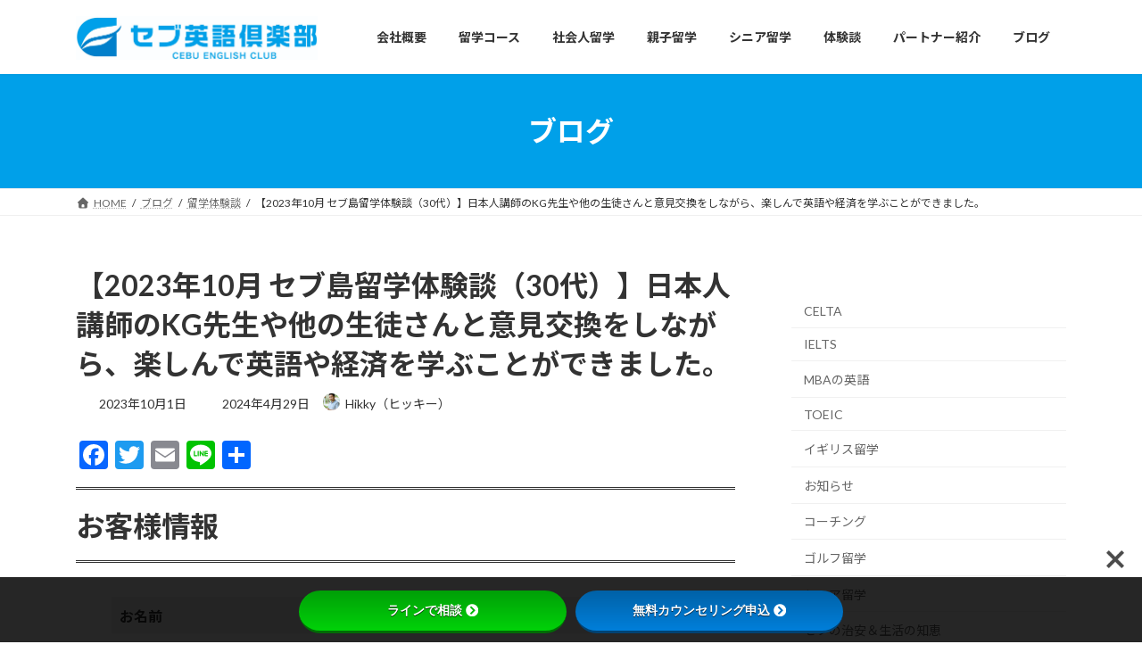

--- FILE ---
content_type: text/html; charset=UTF-8
request_url: https://cebuec.net/estimonials-202310-1/
body_size: 26234
content:
<!DOCTYPE html>
<html lang="ja">
<head>
<meta charset="utf-8">
<meta http-equiv="X-UA-Compatible" content="IE=edge">
<meta name="viewport" content="width=device-width, initial-scale=1">

<title>【2023年10月 セブ島留学体験談（30代）】日本人講師のKG先生や他の生徒さんと意見交換をしながら、楽しんで英語や経済を学ぶことができました。 | セブ英語倶楽部</title>
<meta name='robots' content='max-image-preview:large' />
	<style>img:is([sizes="auto" i], [sizes^="auto," i]) { contain-intrinsic-size: 3000px 1500px }</style>
	<link rel='dns-prefetch' href='//static.addtoany.com' />
<link rel='dns-prefetch' href='//cdn.jsdelivr.net' />
<link rel='dns-prefetch' href='//use.fontawesome.com' />
<link rel='dns-prefetch' href='//fonts.googleapis.com' />
<link rel="alternate" type="application/rss+xml" title="セブ英語倶楽部 &raquo; フィード" href="https://cebuec.net/feed/" />
<link rel="alternate" type="application/rss+xml" title="セブ英語倶楽部 &raquo; コメントフィード" href="https://cebuec.net/comments/feed/" />
<meta name="description" content="お客様情報お名前長江 洋明さん性別 / 年齢男性 / 30代コース一般英語&nbsp;+肉体改造コースレベル中級者留学期間4週間1. フィリピンに英語留学しようと思った動機は何ですか？その中でセブ英語倶楽部を選んだ理由を教えて下さい。仕事で英語を使う為、英語を学びたいと思っていたところ運良く長期休暇が取れた為、英語留学をすることにしました。フィリピンを選んだ理由は1：日本から近い2：時差が少ない3：マンツーマンレッスンが受けられるのでフィリピンに留学" /><link rel='preload' id='dashicons-css-preload' href='https://cebuec.net/wp-includes/css/dashicons.min.css?ver=6.8.3' as='style' onload="this.onload=null;this.rel='stylesheet'"/>
<link rel='stylesheet' id='dashicons-css' href='https://cebuec.net/wp-includes/css/dashicons.min.css?ver=6.8.3' media='print' onload="this.media='all'; this.onload=null;">
<link rel='preload' id='post-views-counter-frontend-css-preload' href='https://cebuec.net/wp-content/plugins/post-views-counter/css/frontend.css?ver=1.7.3' as='style' onload="this.onload=null;this.rel='stylesheet'"/>
<link rel='stylesheet' id='post-views-counter-frontend-css' href='https://cebuec.net/wp-content/plugins/post-views-counter/css/frontend.css?ver=1.7.3' media='print' onload="this.media='all'; this.onload=null;">
<link rel='preload' id='vkExUnit_common_style-css-preload' href='https://cebuec.net/wp-content/plugins/vk-all-in-one-expansion-unit/assets/css/vkExUnit_style.css?ver=9.113.0.1' as='style' onload="this.onload=null;this.rel='stylesheet'"/>
<link rel='stylesheet' id='vkExUnit_common_style-css' href='https://cebuec.net/wp-content/plugins/vk-all-in-one-expansion-unit/assets/css/vkExUnit_style.css?ver=9.113.0.1' media='print' onload="this.media='all'; this.onload=null;">
<style id='vkExUnit_common_style-inline-css' type='text/css'>
.grecaptcha-badge{bottom: 85px !important;}
:root {--ver_page_top_button_url:url(https://cebuec.net/wp-content/plugins/vk-all-in-one-expansion-unit/assets/images/to-top-btn-icon.svg);}@font-face {font-weight: normal;font-style: normal;font-family: "vk_sns";src: url("https://cebuec.net/wp-content/plugins/vk-all-in-one-expansion-unit/inc/sns/icons/fonts/vk_sns.eot?-bq20cj");src: url("https://cebuec.net/wp-content/plugins/vk-all-in-one-expansion-unit/inc/sns/icons/fonts/vk_sns.eot?#iefix-bq20cj") format("embedded-opentype"),url("https://cebuec.net/wp-content/plugins/vk-all-in-one-expansion-unit/inc/sns/icons/fonts/vk_sns.woff?-bq20cj") format("woff"),url("https://cebuec.net/wp-content/plugins/vk-all-in-one-expansion-unit/inc/sns/icons/fonts/vk_sns.ttf?-bq20cj") format("truetype"),url("https://cebuec.net/wp-content/plugins/vk-all-in-one-expansion-unit/inc/sns/icons/fonts/vk_sns.svg?-bq20cj#vk_sns") format("svg");}
.veu_promotion-alert__content--text {border: 1px solid rgba(0,0,0,0.125);padding: 0.5em 1em;border-radius: var(--vk-size-radius);margin-bottom: var(--vk-margin-block-bottom);font-size: 0.875rem;}/* Alert Content部分に段落タグを入れた場合に最後の段落の余白を0にする */.veu_promotion-alert__content--text p:last-of-type{margin-bottom:0;margin-top: 0;}
</style>
<link rel='preload' id='wp-block-library-css-preload' href='https://cebuec.net/wp-includes/css/dist/block-library/style.min.css?ver=6.8.3' as='style' onload="this.onload=null;this.rel='stylesheet'"/>
<link rel='stylesheet' id='wp-block-library-css' href='https://cebuec.net/wp-includes/css/dist/block-library/style.min.css?ver=6.8.3' media='print' onload="this.media='all'; this.onload=null;">
<style id='wp-block-library-inline-css' type='text/css'>
.vk-cols--reverse{flex-direction:row-reverse}.vk-cols--hasbtn{margin-bottom:0}.vk-cols--hasbtn>.row>.vk_gridColumn_item,.vk-cols--hasbtn>.wp-block-column{position:relative;padding-bottom:3em}.vk-cols--hasbtn>.row>.vk_gridColumn_item>.wp-block-buttons,.vk-cols--hasbtn>.row>.vk_gridColumn_item>.vk_button,.vk-cols--hasbtn>.wp-block-column>.wp-block-buttons,.vk-cols--hasbtn>.wp-block-column>.vk_button{position:absolute;bottom:0;width:100%}.vk-cols--fit.wp-block-columns{gap:0}.vk-cols--fit.wp-block-columns,.vk-cols--fit.wp-block-columns:not(.is-not-stacked-on-mobile){margin-top:0;margin-bottom:0;justify-content:space-between}.vk-cols--fit.wp-block-columns>.wp-block-column *:last-child,.vk-cols--fit.wp-block-columns:not(.is-not-stacked-on-mobile)>.wp-block-column *:last-child{margin-bottom:0}.vk-cols--fit.wp-block-columns>.wp-block-column>.wp-block-cover,.vk-cols--fit.wp-block-columns:not(.is-not-stacked-on-mobile)>.wp-block-column>.wp-block-cover{margin-top:0}.vk-cols--fit.wp-block-columns.has-background,.vk-cols--fit.wp-block-columns:not(.is-not-stacked-on-mobile).has-background{padding:0}@media(max-width: 599px){.vk-cols--fit.wp-block-columns:not(.has-background)>.wp-block-column:not(.has-background),.vk-cols--fit.wp-block-columns:not(.is-not-stacked-on-mobile):not(.has-background)>.wp-block-column:not(.has-background){padding-left:0 !important;padding-right:0 !important}}@media(min-width: 782px){.vk-cols--fit.wp-block-columns .block-editor-block-list__block.wp-block-column:not(:first-child),.vk-cols--fit.wp-block-columns>.wp-block-column:not(:first-child),.vk-cols--fit.wp-block-columns:not(.is-not-stacked-on-mobile) .block-editor-block-list__block.wp-block-column:not(:first-child),.vk-cols--fit.wp-block-columns:not(.is-not-stacked-on-mobile)>.wp-block-column:not(:first-child){margin-left:0}}@media(min-width: 600px)and (max-width: 781px){.vk-cols--fit.wp-block-columns .wp-block-column:nth-child(2n),.vk-cols--fit.wp-block-columns:not(.is-not-stacked-on-mobile) .wp-block-column:nth-child(2n){margin-left:0}.vk-cols--fit.wp-block-columns .wp-block-column:not(:only-child),.vk-cols--fit.wp-block-columns:not(.is-not-stacked-on-mobile) .wp-block-column:not(:only-child){flex-basis:50% !important}}.vk-cols--fit--gap1.wp-block-columns{gap:1px}@media(min-width: 600px)and (max-width: 781px){.vk-cols--fit--gap1.wp-block-columns .wp-block-column:not(:only-child){flex-basis:calc(50% - 1px) !important}}.vk-cols--fit.vk-cols--grid>.block-editor-block-list__block,.vk-cols--fit.vk-cols--grid>.wp-block-column,.vk-cols--fit.vk-cols--grid:not(.is-not-stacked-on-mobile)>.block-editor-block-list__block,.vk-cols--fit.vk-cols--grid:not(.is-not-stacked-on-mobile)>.wp-block-column{flex-basis:50%;box-sizing:border-box}@media(max-width: 599px){.vk-cols--fit.vk-cols--grid.vk-cols--grid--alignfull>.wp-block-column:nth-child(2)>.wp-block-cover,.vk-cols--fit.vk-cols--grid.vk-cols--grid--alignfull>.wp-block-column:nth-child(2)>.vk_outer,.vk-cols--fit.vk-cols--grid:not(.is-not-stacked-on-mobile).vk-cols--grid--alignfull>.wp-block-column:nth-child(2)>.wp-block-cover,.vk-cols--fit.vk-cols--grid:not(.is-not-stacked-on-mobile).vk-cols--grid--alignfull>.wp-block-column:nth-child(2)>.vk_outer{width:100vw;margin-right:calc((100% - 100vw)/2);margin-left:calc((100% - 100vw)/2)}}@media(min-width: 600px){.vk-cols--fit.vk-cols--grid.vk-cols--grid--alignfull>.wp-block-column:nth-child(2)>.wp-block-cover,.vk-cols--fit.vk-cols--grid.vk-cols--grid--alignfull>.wp-block-column:nth-child(2)>.vk_outer,.vk-cols--fit.vk-cols--grid:not(.is-not-stacked-on-mobile).vk-cols--grid--alignfull>.wp-block-column:nth-child(2)>.wp-block-cover,.vk-cols--fit.vk-cols--grid:not(.is-not-stacked-on-mobile).vk-cols--grid--alignfull>.wp-block-column:nth-child(2)>.vk_outer{margin-right:calc(100% - 50vw);width:50vw}}@media(min-width: 600px){.vk-cols--fit.vk-cols--grid.vk-cols--grid--alignfull.vk-cols--reverse>.wp-block-column,.vk-cols--fit.vk-cols--grid:not(.is-not-stacked-on-mobile).vk-cols--grid--alignfull.vk-cols--reverse>.wp-block-column{margin-left:0;margin-right:0}.vk-cols--fit.vk-cols--grid.vk-cols--grid--alignfull.vk-cols--reverse>.wp-block-column:nth-child(2)>.wp-block-cover,.vk-cols--fit.vk-cols--grid.vk-cols--grid--alignfull.vk-cols--reverse>.wp-block-column:nth-child(2)>.vk_outer,.vk-cols--fit.vk-cols--grid:not(.is-not-stacked-on-mobile).vk-cols--grid--alignfull.vk-cols--reverse>.wp-block-column:nth-child(2)>.wp-block-cover,.vk-cols--fit.vk-cols--grid:not(.is-not-stacked-on-mobile).vk-cols--grid--alignfull.vk-cols--reverse>.wp-block-column:nth-child(2)>.vk_outer{margin-left:calc(100% - 50vw)}}.vk-cols--menu h2,.vk-cols--menu h3,.vk-cols--menu h4,.vk-cols--menu h5{margin-bottom:.2em;text-shadow:#000 0 0 10px}.vk-cols--menu h2:first-child,.vk-cols--menu h3:first-child,.vk-cols--menu h4:first-child,.vk-cols--menu h5:first-child{margin-top:0}.vk-cols--menu p{margin-bottom:1rem;text-shadow:#000 0 0 10px}.vk-cols--menu .wp-block-cover__inner-container:last-child{margin-bottom:0}.vk-cols--fitbnrs .wp-block-column .wp-block-cover:hover img{filter:unset}.vk-cols--fitbnrs .wp-block-column .wp-block-cover:hover{background-color:unset}.vk-cols--fitbnrs .wp-block-column .wp-block-cover:hover .wp-block-cover__image-background{filter:unset !important}.vk-cols--fitbnrs .wp-block-cover .wp-block-cover__inner-container{position:absolute;height:100%;width:100%}.vk-cols--fitbnrs .vk_button{height:100%;margin:0}.vk-cols--fitbnrs .vk_button .vk_button_btn,.vk-cols--fitbnrs .vk_button .btn{height:100%;width:100%;border:none;box-shadow:none;background-color:unset !important;transition:unset}.vk-cols--fitbnrs .vk_button .vk_button_btn:hover,.vk-cols--fitbnrs .vk_button .btn:hover{transition:unset}.vk-cols--fitbnrs .vk_button .vk_button_btn:after,.vk-cols--fitbnrs .vk_button .btn:after{border:none}.vk-cols--fitbnrs .vk_button .vk_button_link_txt{width:100%;position:absolute;top:50%;left:50%;transform:translateY(-50%) translateX(-50%);font-size:2rem;text-shadow:#000 0 0 10px}.vk-cols--fitbnrs .vk_button .vk_button_link_subCaption{width:100%;position:absolute;top:calc(50% + 2.2em);left:50%;transform:translateY(-50%) translateX(-50%);text-shadow:#000 0 0 10px}@media(min-width: 992px){.vk-cols--media.wp-block-columns{gap:3rem}}.vk-fit-map figure{margin-bottom:0}.vk-fit-map iframe{position:relative;margin-bottom:0;display:block;max-height:400px;width:100vw}.vk-fit-map:is(.alignfull,.alignwide) div{max-width:100%}.vk-table--th--width25 :where(tr>*:first-child){width:25%}.vk-table--th--width30 :where(tr>*:first-child){width:30%}.vk-table--th--width35 :where(tr>*:first-child){width:35%}.vk-table--th--width40 :where(tr>*:first-child){width:40%}.vk-table--th--bg-bright :where(tr>*:first-child){background-color:var(--wp--preset--color--bg-secondary, rgba(0, 0, 0, 0.05))}@media(max-width: 599px){.vk-table--mobile-block :is(th,td){width:100%;display:block}.vk-table--mobile-block.wp-block-table table :is(th,td){border-top:none}}.vk-table--width--th25 :where(tr>*:first-child){width:25%}.vk-table--width--th30 :where(tr>*:first-child){width:30%}.vk-table--width--th35 :where(tr>*:first-child){width:35%}.vk-table--width--th40 :where(tr>*:first-child){width:40%}.no-margin{margin:0}@media(max-width: 599px){.wp-block-image.vk-aligncenter--mobile>.alignright{float:none;margin-left:auto;margin-right:auto}.vk-no-padding-horizontal--mobile{padding-left:0 !important;padding-right:0 !important}}
/* VK Color Palettes */:root{ --wp--preset--color--vk-color-primary:#00a0e9}/* --vk-color-primary is deprecated. */:root{ --vk-color-primary: var(--wp--preset--color--vk-color-primary);}:root{ --wp--preset--color--vk-color-primary-dark:#0080ba}/* --vk-color-primary-dark is deprecated. */:root{ --vk-color-primary-dark: var(--wp--preset--color--vk-color-primary-dark);}:root{ --wp--preset--color--vk-color-primary-vivid:#00b0ff}/* --vk-color-primary-vivid is deprecated. */:root{ --vk-color-primary-vivid: var(--wp--preset--color--vk-color-primary-vivid);}
</style>
<style id='classic-theme-styles-inline-css' type='text/css'>
/*! This file is auto-generated */
.wp-block-button__link{color:#fff;background-color:#32373c;border-radius:9999px;box-shadow:none;text-decoration:none;padding:calc(.667em + 2px) calc(1.333em + 2px);font-size:1.125em}.wp-block-file__button{background:#32373c;color:#fff;text-decoration:none}
</style>
<link rel='preload' id='vk-google-job-posting-manager-block-css-preload' href='https://cebuec.net/wp-content/plugins/vk-google-job-posting-manager/blocks/create-table/build/style.css?ver=e646f025f5a90873c15c' as='style' onload="this.onload=null;this.rel='stylesheet'"/>
<link rel='stylesheet' id='vk-google-job-posting-manager-block-css' href='https://cebuec.net/wp-content/plugins/vk-google-job-posting-manager/blocks/create-table/build/style.css?ver=e646f025f5a90873c15c' media='print' onload="this.media='all'; this.onload=null;">
<style id='global-styles-inline-css' type='text/css'>
:root{--wp--preset--aspect-ratio--square: 1;--wp--preset--aspect-ratio--4-3: 4/3;--wp--preset--aspect-ratio--3-4: 3/4;--wp--preset--aspect-ratio--3-2: 3/2;--wp--preset--aspect-ratio--2-3: 2/3;--wp--preset--aspect-ratio--16-9: 16/9;--wp--preset--aspect-ratio--9-16: 9/16;--wp--preset--color--black: #000000;--wp--preset--color--cyan-bluish-gray: #abb8c3;--wp--preset--color--white: #ffffff;--wp--preset--color--pale-pink: #f78da7;--wp--preset--color--vivid-red: #cf2e2e;--wp--preset--color--luminous-vivid-orange: #ff6900;--wp--preset--color--luminous-vivid-amber: #fcb900;--wp--preset--color--light-green-cyan: #7bdcb5;--wp--preset--color--vivid-green-cyan: #00d084;--wp--preset--color--pale-cyan-blue: #8ed1fc;--wp--preset--color--vivid-cyan-blue: #0693e3;--wp--preset--color--vivid-purple: #9b51e0;--wp--preset--color--vk-color-primary: #00a0e9;--wp--preset--color--vk-color-primary-dark: #0080ba;--wp--preset--color--vk-color-primary-vivid: #00b0ff;--wp--preset--gradient--vivid-cyan-blue-to-vivid-purple: linear-gradient(135deg,rgba(6,147,227,1) 0%,rgb(155,81,224) 100%);--wp--preset--gradient--light-green-cyan-to-vivid-green-cyan: linear-gradient(135deg,rgb(122,220,180) 0%,rgb(0,208,130) 100%);--wp--preset--gradient--luminous-vivid-amber-to-luminous-vivid-orange: linear-gradient(135deg,rgba(252,185,0,1) 0%,rgba(255,105,0,1) 100%);--wp--preset--gradient--luminous-vivid-orange-to-vivid-red: linear-gradient(135deg,rgba(255,105,0,1) 0%,rgb(207,46,46) 100%);--wp--preset--gradient--very-light-gray-to-cyan-bluish-gray: linear-gradient(135deg,rgb(238,238,238) 0%,rgb(169,184,195) 100%);--wp--preset--gradient--cool-to-warm-spectrum: linear-gradient(135deg,rgb(74,234,220) 0%,rgb(151,120,209) 20%,rgb(207,42,186) 40%,rgb(238,44,130) 60%,rgb(251,105,98) 80%,rgb(254,248,76) 100%);--wp--preset--gradient--blush-light-purple: linear-gradient(135deg,rgb(255,206,236) 0%,rgb(152,150,240) 100%);--wp--preset--gradient--blush-bordeaux: linear-gradient(135deg,rgb(254,205,165) 0%,rgb(254,45,45) 50%,rgb(107,0,62) 100%);--wp--preset--gradient--luminous-dusk: linear-gradient(135deg,rgb(255,203,112) 0%,rgb(199,81,192) 50%,rgb(65,88,208) 100%);--wp--preset--gradient--pale-ocean: linear-gradient(135deg,rgb(255,245,203) 0%,rgb(182,227,212) 50%,rgb(51,167,181) 100%);--wp--preset--gradient--electric-grass: linear-gradient(135deg,rgb(202,248,128) 0%,rgb(113,206,126) 100%);--wp--preset--gradient--midnight: linear-gradient(135deg,rgb(2,3,129) 0%,rgb(40,116,252) 100%);--wp--preset--gradient--vivid-green-cyan-to-vivid-cyan-blue: linear-gradient(135deg,rgba(0,208,132,1) 0%,rgba(6,147,227,1) 100%);--wp--preset--font-size--small: 14px;--wp--preset--font-size--medium: 20px;--wp--preset--font-size--large: 24px;--wp--preset--font-size--x-large: 42px;--wp--preset--font-size--regular: 16px;--wp--preset--font-size--huge: 36px;--wp--preset--spacing--20: 0.44rem;--wp--preset--spacing--30: 0.67rem;--wp--preset--spacing--40: 1rem;--wp--preset--spacing--50: 1.5rem;--wp--preset--spacing--60: 2.25rem;--wp--preset--spacing--70: 3.38rem;--wp--preset--spacing--80: 5.06rem;--wp--preset--shadow--natural: 6px 6px 9px rgba(0, 0, 0, 0.2);--wp--preset--shadow--deep: 12px 12px 50px rgba(0, 0, 0, 0.4);--wp--preset--shadow--sharp: 6px 6px 0px rgba(0, 0, 0, 0.2);--wp--preset--shadow--outlined: 6px 6px 0px -3px rgba(255, 255, 255, 1), 6px 6px rgba(0, 0, 0, 1);--wp--preset--shadow--crisp: 6px 6px 0px rgba(0, 0, 0, 1);}:where(.is-layout-flex){gap: 0.5em;}:where(.is-layout-grid){gap: 0.5em;}body .is-layout-flex{display: flex;}.is-layout-flex{flex-wrap: wrap;align-items: center;}.is-layout-flex > :is(*, div){margin: 0;}body .is-layout-grid{display: grid;}.is-layout-grid > :is(*, div){margin: 0;}:where(.wp-block-columns.is-layout-flex){gap: 2em;}:where(.wp-block-columns.is-layout-grid){gap: 2em;}:where(.wp-block-post-template.is-layout-flex){gap: 1.25em;}:where(.wp-block-post-template.is-layout-grid){gap: 1.25em;}.has-black-color{color: var(--wp--preset--color--black) !important;}.has-cyan-bluish-gray-color{color: var(--wp--preset--color--cyan-bluish-gray) !important;}.has-white-color{color: var(--wp--preset--color--white) !important;}.has-pale-pink-color{color: var(--wp--preset--color--pale-pink) !important;}.has-vivid-red-color{color: var(--wp--preset--color--vivid-red) !important;}.has-luminous-vivid-orange-color{color: var(--wp--preset--color--luminous-vivid-orange) !important;}.has-luminous-vivid-amber-color{color: var(--wp--preset--color--luminous-vivid-amber) !important;}.has-light-green-cyan-color{color: var(--wp--preset--color--light-green-cyan) !important;}.has-vivid-green-cyan-color{color: var(--wp--preset--color--vivid-green-cyan) !important;}.has-pale-cyan-blue-color{color: var(--wp--preset--color--pale-cyan-blue) !important;}.has-vivid-cyan-blue-color{color: var(--wp--preset--color--vivid-cyan-blue) !important;}.has-vivid-purple-color{color: var(--wp--preset--color--vivid-purple) !important;}.has-vk-color-primary-color{color: var(--wp--preset--color--vk-color-primary) !important;}.has-vk-color-primary-dark-color{color: var(--wp--preset--color--vk-color-primary-dark) !important;}.has-vk-color-primary-vivid-color{color: var(--wp--preset--color--vk-color-primary-vivid) !important;}.has-black-background-color{background-color: var(--wp--preset--color--black) !important;}.has-cyan-bluish-gray-background-color{background-color: var(--wp--preset--color--cyan-bluish-gray) !important;}.has-white-background-color{background-color: var(--wp--preset--color--white) !important;}.has-pale-pink-background-color{background-color: var(--wp--preset--color--pale-pink) !important;}.has-vivid-red-background-color{background-color: var(--wp--preset--color--vivid-red) !important;}.has-luminous-vivid-orange-background-color{background-color: var(--wp--preset--color--luminous-vivid-orange) !important;}.has-luminous-vivid-amber-background-color{background-color: var(--wp--preset--color--luminous-vivid-amber) !important;}.has-light-green-cyan-background-color{background-color: var(--wp--preset--color--light-green-cyan) !important;}.has-vivid-green-cyan-background-color{background-color: var(--wp--preset--color--vivid-green-cyan) !important;}.has-pale-cyan-blue-background-color{background-color: var(--wp--preset--color--pale-cyan-blue) !important;}.has-vivid-cyan-blue-background-color{background-color: var(--wp--preset--color--vivid-cyan-blue) !important;}.has-vivid-purple-background-color{background-color: var(--wp--preset--color--vivid-purple) !important;}.has-vk-color-primary-background-color{background-color: var(--wp--preset--color--vk-color-primary) !important;}.has-vk-color-primary-dark-background-color{background-color: var(--wp--preset--color--vk-color-primary-dark) !important;}.has-vk-color-primary-vivid-background-color{background-color: var(--wp--preset--color--vk-color-primary-vivid) !important;}.has-black-border-color{border-color: var(--wp--preset--color--black) !important;}.has-cyan-bluish-gray-border-color{border-color: var(--wp--preset--color--cyan-bluish-gray) !important;}.has-white-border-color{border-color: var(--wp--preset--color--white) !important;}.has-pale-pink-border-color{border-color: var(--wp--preset--color--pale-pink) !important;}.has-vivid-red-border-color{border-color: var(--wp--preset--color--vivid-red) !important;}.has-luminous-vivid-orange-border-color{border-color: var(--wp--preset--color--luminous-vivid-orange) !important;}.has-luminous-vivid-amber-border-color{border-color: var(--wp--preset--color--luminous-vivid-amber) !important;}.has-light-green-cyan-border-color{border-color: var(--wp--preset--color--light-green-cyan) !important;}.has-vivid-green-cyan-border-color{border-color: var(--wp--preset--color--vivid-green-cyan) !important;}.has-pale-cyan-blue-border-color{border-color: var(--wp--preset--color--pale-cyan-blue) !important;}.has-vivid-cyan-blue-border-color{border-color: var(--wp--preset--color--vivid-cyan-blue) !important;}.has-vivid-purple-border-color{border-color: var(--wp--preset--color--vivid-purple) !important;}.has-vk-color-primary-border-color{border-color: var(--wp--preset--color--vk-color-primary) !important;}.has-vk-color-primary-dark-border-color{border-color: var(--wp--preset--color--vk-color-primary-dark) !important;}.has-vk-color-primary-vivid-border-color{border-color: var(--wp--preset--color--vk-color-primary-vivid) !important;}.has-vivid-cyan-blue-to-vivid-purple-gradient-background{background: var(--wp--preset--gradient--vivid-cyan-blue-to-vivid-purple) !important;}.has-light-green-cyan-to-vivid-green-cyan-gradient-background{background: var(--wp--preset--gradient--light-green-cyan-to-vivid-green-cyan) !important;}.has-luminous-vivid-amber-to-luminous-vivid-orange-gradient-background{background: var(--wp--preset--gradient--luminous-vivid-amber-to-luminous-vivid-orange) !important;}.has-luminous-vivid-orange-to-vivid-red-gradient-background{background: var(--wp--preset--gradient--luminous-vivid-orange-to-vivid-red) !important;}.has-very-light-gray-to-cyan-bluish-gray-gradient-background{background: var(--wp--preset--gradient--very-light-gray-to-cyan-bluish-gray) !important;}.has-cool-to-warm-spectrum-gradient-background{background: var(--wp--preset--gradient--cool-to-warm-spectrum) !important;}.has-blush-light-purple-gradient-background{background: var(--wp--preset--gradient--blush-light-purple) !important;}.has-blush-bordeaux-gradient-background{background: var(--wp--preset--gradient--blush-bordeaux) !important;}.has-luminous-dusk-gradient-background{background: var(--wp--preset--gradient--luminous-dusk) !important;}.has-pale-ocean-gradient-background{background: var(--wp--preset--gradient--pale-ocean) !important;}.has-electric-grass-gradient-background{background: var(--wp--preset--gradient--electric-grass) !important;}.has-midnight-gradient-background{background: var(--wp--preset--gradient--midnight) !important;}.has-small-font-size{font-size: var(--wp--preset--font-size--small) !important;}.has-medium-font-size{font-size: var(--wp--preset--font-size--medium) !important;}.has-large-font-size{font-size: var(--wp--preset--font-size--large) !important;}.has-x-large-font-size{font-size: var(--wp--preset--font-size--x-large) !important;}
:where(.wp-block-post-template.is-layout-flex){gap: 1.25em;}:where(.wp-block-post-template.is-layout-grid){gap: 1.25em;}
:where(.wp-block-columns.is-layout-flex){gap: 2em;}:where(.wp-block-columns.is-layout-grid){gap: 2em;}
:root :where(.wp-block-pullquote){font-size: 1.5em;line-height: 1.6;}
</style>
<link rel='preload' id='bfb_fontawesome_stylesheet-css-preload' href='https://use.fontawesome.com/releases/v5.12.1/css/all.css?ver=6.8.3' as='style' onload="this.onload=null;this.rel='stylesheet'"/>
<link rel='stylesheet' id='bfb_fontawesome_stylesheet-css' href='https://use.fontawesome.com/releases/v5.12.1/css/all.css?ver=6.8.3' media='print' onload="this.media='all'; this.onload=null;">
<link rel='preload' id='bfb_font_Montserrat-css-preload' href='https://fonts.googleapis.com/css?family=Montserrat&#038;display=swap&#038;ver=6.8.3' as='style' onload="this.onload=null;this.rel='stylesheet'"/>
<link rel='stylesheet' id='bfb_font_Montserrat-css' href='https://fonts.googleapis.com/css?family=Montserrat&#038;display=swap&#038;ver=6.8.3' media='print' onload="this.media='all'; this.onload=null;">
<link rel='preload' id='contact-form-7-css-preload' href='https://cebuec.net/wp-content/plugins/contact-form-7/includes/css/styles.css?ver=6.1.4' as='style' onload="this.onload=null;this.rel='stylesheet'"/>
<link rel='stylesheet' id='contact-form-7-css' href='https://cebuec.net/wp-content/plugins/contact-form-7/includes/css/styles.css?ver=6.1.4' media='print' onload="this.media='all'; this.onload=null;">
<link rel='preload' id='wpcf7-redirect-script-frontend-css-preload' href='https://cebuec.net/wp-content/plugins/wpcf7-redirect/build/assets/frontend-script.css?ver=2c532d7e2be36f6af233' as='style' onload="this.onload=null;this.rel='stylesheet'"/>
<link rel='stylesheet' id='wpcf7-redirect-script-frontend-css' href='https://cebuec.net/wp-content/plugins/wpcf7-redirect/build/assets/frontend-script.css?ver=2c532d7e2be36f6af233' media='print' onload="this.media='all'; this.onload=null;">
<link rel='stylesheet' id='vk-swiper-style-css' href='https://cebuec.net/wp-content/plugins/vk-blocks/vendor/vektor-inc/vk-swiper/src/assets/css/swiper-bundle.min.css?ver=11.0.2' type='text/css' media='all' />
<link rel='stylesheet' id='lightning-common-style-css' href='https://cebuec.net/wp-content/themes/lightning/_g3/assets/css/style.css?ver=15.33.1' type='text/css' media='all' />
<style id='lightning-common-style-inline-css' type='text/css'>
/* Lightning */:root {--vk-color-primary:#00a0e9;--vk-color-primary-dark:#0080ba;--vk-color-primary-vivid:#00b0ff;--g_nav_main_acc_icon_open_url:url(https://cebuec.net/wp-content/themes/lightning/_g3/inc/vk-mobile-nav/package/images/vk-menu-acc-icon-open-black.svg);--g_nav_main_acc_icon_close_url: url(https://cebuec.net/wp-content/themes/lightning/_g3/inc/vk-mobile-nav/package/images/vk-menu-close-black.svg);--g_nav_sub_acc_icon_open_url: url(https://cebuec.net/wp-content/themes/lightning/_g3/inc/vk-mobile-nav/package/images/vk-menu-acc-icon-open-white.svg);--g_nav_sub_acc_icon_close_url: url(https://cebuec.net/wp-content/themes/lightning/_g3/inc/vk-mobile-nav/package/images/vk-menu-close-white.svg);}
:root{--swiper-navigation-color: #fff;}
/* vk-mobile-nav */:root {--vk-mobile-nav-menu-btn-bg-src: url("https://cebuec.net/wp-content/themes/lightning/_g3/inc/vk-mobile-nav/package/images/vk-menu-btn-black.svg");--vk-mobile-nav-menu-btn-close-bg-src: url("https://cebuec.net/wp-content/themes/lightning/_g3/inc/vk-mobile-nav/package/images/vk-menu-close-black.svg");--vk-menu-acc-icon-open-black-bg-src: url("https://cebuec.net/wp-content/themes/lightning/_g3/inc/vk-mobile-nav/package/images/vk-menu-acc-icon-open-black.svg");--vk-menu-acc-icon-open-white-bg-src: url("https://cebuec.net/wp-content/themes/lightning/_g3/inc/vk-mobile-nav/package/images/vk-menu-acc-icon-open-white.svg");--vk-menu-acc-icon-close-black-bg-src: url("https://cebuec.net/wp-content/themes/lightning/_g3/inc/vk-mobile-nav/package/images/vk-menu-close-black.svg");--vk-menu-acc-icon-close-white-bg-src: url("https://cebuec.net/wp-content/themes/lightning/_g3/inc/vk-mobile-nav/package/images/vk-menu-close-white.svg");}
</style>
<link rel='stylesheet' id='lightning-design-style-css' href='https://cebuec.net/wp-content/themes/lightning/_g3/design-skin/origin3/css/style.css?ver=15.33.1' type='text/css' media='all' />
<style id='lightning-design-style-inline-css' type='text/css'>
.tagcloud a:before { font-family: "Font Awesome 7 Free";content: "\f02b";font-weight: bold; }
</style>
<link rel='preload' id='vk-blog-card-css-preload' href='https://cebuec.net/wp-content/themes/lightning/_g3/inc/vk-wp-oembed-blog-card/package/css/blog-card.css?ver=6.8.3' as='style' onload="this.onload=null;this.rel='stylesheet'"/>
<link rel='stylesheet' id='vk-blog-card-css' href='https://cebuec.net/wp-content/themes/lightning/_g3/inc/vk-wp-oembed-blog-card/package/css/blog-card.css?ver=6.8.3' media='print' onload="this.media='all'; this.onload=null;">
<link rel='preload' id='veu-cta-css-preload' href='https://cebuec.net/wp-content/plugins/vk-all-in-one-expansion-unit/inc/call-to-action/package/assets/css/style.css?ver=9.113.0.1' as='style' onload="this.onload=null;this.rel='stylesheet'"/>
<link rel='stylesheet' id='veu-cta-css' href='https://cebuec.net/wp-content/plugins/vk-all-in-one-expansion-unit/inc/call-to-action/package/assets/css/style.css?ver=9.113.0.1' media='print' onload="this.media='all'; this.onload=null;">
<link rel='stylesheet' id='vk-blocks-build-css-css' href='https://cebuec.net/wp-content/plugins/vk-blocks/build/block-build.css?ver=1.115.2.1' type='text/css' media='all' />
<style id='vk-blocks-build-css-inline-css' type='text/css'>

	:root {
		--vk_image-mask-circle: url(https://cebuec.net/wp-content/plugins/vk-blocks/inc/vk-blocks/images/circle.svg);
		--vk_image-mask-wave01: url(https://cebuec.net/wp-content/plugins/vk-blocks/inc/vk-blocks/images/wave01.svg);
		--vk_image-mask-wave02: url(https://cebuec.net/wp-content/plugins/vk-blocks/inc/vk-blocks/images/wave02.svg);
		--vk_image-mask-wave03: url(https://cebuec.net/wp-content/plugins/vk-blocks/inc/vk-blocks/images/wave03.svg);
		--vk_image-mask-wave04: url(https://cebuec.net/wp-content/plugins/vk-blocks/inc/vk-blocks/images/wave04.svg);
	}
	

	:root {

		--vk-balloon-border-width:1px;

		--vk-balloon-speech-offset:-12px;
	}
	

	:root {
		--vk_flow-arrow: url(https://cebuec.net/wp-content/plugins/vk-blocks/inc/vk-blocks/images/arrow_bottom.svg);
	}
	
</style>
<link rel='preload' id='lightning-theme-style-css-preload' href='https://cebuec.net/wp-content/themes/lightning/style.css?ver=15.33.1' as='style' onload="this.onload=null;this.rel='stylesheet'"/>
<link rel='stylesheet' id='lightning-theme-style-css' href='https://cebuec.net/wp-content/themes/lightning/style.css?ver=15.33.1' media='print' onload="this.media='all'; this.onload=null;">
<link rel='preload' id='vk-font-awesome-css-preload' href='https://cebuec.net/wp-content/themes/lightning/vendor/vektor-inc/font-awesome-versions/src/font-awesome/css/all.min.css?ver=7.1.0' as='style' onload="this.onload=null;this.rel='stylesheet'"/>
<link rel='stylesheet' id='vk-font-awesome-css' href='https://cebuec.net/wp-content/themes/lightning/vendor/vektor-inc/font-awesome-versions/src/font-awesome/css/all.min.css?ver=7.1.0' media='print' onload="this.media='all'; this.onload=null;">
<link rel='preload' id='addtoany-css-preload' href='https://cebuec.net/wp-content/plugins/add-to-any/addtoany.min.css?ver=1.16' as='style' onload="this.onload=null;this.rel='stylesheet'"/>
<link rel='stylesheet' id='addtoany-css' href='https://cebuec.net/wp-content/plugins/add-to-any/addtoany.min.css?ver=1.16' media='print' onload="this.media='all'; this.onload=null;">
<script type="text/javascript" src="https://cebuec.net/wp-includes/js/jquery/jquery.min.js?ver=3.7.1" id="jquery-core-js"></script>
<script type="text/javascript" src="https://cebuec.net/wp-includes/js/jquery/jquery-migrate.min.js?ver=3.4.1" id="jquery-migrate-js"></script>
<script type="text/javascript" id="addtoany-core-js-before">
/* <![CDATA[ */
window.a2a_config=window.a2a_config||{};a2a_config.callbacks=[];a2a_config.overlays=[];a2a_config.templates={};a2a_localize = {
	Share: "共有",
	Save: "ブックマーク",
	Subscribe: "購読",
	Email: "メール",
	Bookmark: "ブックマーク",
	ShowAll: "すべて表示する",
	ShowLess: "小さく表示する",
	FindServices: "サービスを探す",
	FindAnyServiceToAddTo: "追加するサービスを今すぐ探す",
	PoweredBy: "Powered by",
	ShareViaEmail: "メールでシェアする",
	SubscribeViaEmail: "メールで購読する",
	BookmarkInYourBrowser: "ブラウザにブックマーク",
	BookmarkInstructions: "このページをブックマークするには、 Ctrl+D または \u2318+D を押下。",
	AddToYourFavorites: "お気に入りに追加",
	SendFromWebOrProgram: "任意のメールアドレスまたはメールプログラムから送信",
	EmailProgram: "メールプログラム",
	More: "詳細&#8230;",
	ThanksForSharing: "共有ありがとうございます !",
	ThanksForFollowing: "フォローありがとうございます !"
};
/* ]]> */
</script>
<script type="text/javascript" defer src="https://static.addtoany.com/menu/page.js" id="addtoany-core-js"></script>
<script type="text/javascript" defer src="https://cebuec.net/wp-content/plugins/add-to-any/addtoany.min.js?ver=1.1" id="addtoany-jquery-js"></script>
<script type="text/javascript" id="responsive-block-control-js-extra">
/* <![CDATA[ */
var responsiveBlockControlOptions = {"breakPoints":{"base":0,"mobile":320,"tablet":740,"desktop":980,"wide":1480},"addCssToHead":"1","customCss":"@media (min-width: 320px) and (max-width: 739px) {\n\t\t\t\t  .rbc-is-hidden-on-mobile {\n\t\t\t\t\tclip: rect(1px, 1px, 1px, 1px) !important; clip-path: inset(50%) !important; height: 1px !important; width: 1px !important; margin: -1px !important; overflow: hidden !important; padding: 0 !important; position: absolute !important;\n\t\t\t\t  }\n\t\t\t\t}@media (min-width: 740px) and (max-width: 979px) {\n\t\t\t\t  .rbc-is-hidden-on-tablet {\n\t\t\t\t\tclip: rect(1px, 1px, 1px, 1px) !important; clip-path: inset(50%) !important; height: 1px !important; width: 1px !important; margin: -1px !important; overflow: hidden !important; padding: 0 !important; position: absolute !important;\n\t\t\t\t  }\n\t\t\t\t}@media (min-width: 980px) and (max-width: 1479px) {\n\t\t\t\t  .rbc-is-hidden-on-desktop {\n\t\t\t\t\tclip: rect(1px, 1px, 1px, 1px) !important; clip-path: inset(50%) !important; height: 1px !important; width: 1px !important; margin: -1px !important; overflow: hidden !important; padding: 0 !important; position: absolute !important;\n\t\t\t\t  }\n\t\t\t\t}@media (min-width: 1480px) {\n\t\t\t\t  .rbc-is-hidden-on-wide {\n\t\t\t\t\tclip: rect(1px, 1px, 1px, 1px) !important; clip-path: inset(50%) !important; height: 1px !important; width: 1px !important; margin: -1px !important; overflow: hidden !important; padding: 0 !important; position: absolute !important;\n\t\t\t\t  }\n\t\t\t\t}"};
/* ]]> */
</script>
<script type="text/javascript" src="https://cebuec.net/wp-content/plugins/responsive-block-control/build/js/responsive-block-control-public.js?ver=1.3.1" id="responsive-block-control-js"></script>
<link rel="https://api.w.org/" href="https://cebuec.net/wp-json/" /><link rel="alternate" title="JSON" type="application/json" href="https://cebuec.net/wp-json/wp/v2/posts/22405" /><link rel="EditURI" type="application/rsd+xml" title="RSD" href="https://cebuec.net/xmlrpc.php?rsd" />
<meta name="generator" content="WordPress 6.8.3" />
<link rel="canonical" href="https://cebuec.net/estimonials-202310-1/" />
<link rel='shortlink' href='https://cebuec.net/?p=22405' />
<link rel="alternate" title="oEmbed (JSON)" type="application/json+oembed" href="https://cebuec.net/wp-json/oembed/1.0/embed?url=https%3A%2F%2Fcebuec.net%2Festimonials-202310-1%2F" />
<link rel="alternate" title="oEmbed (XML)" type="text/xml+oembed" href="https://cebuec.net/wp-json/oembed/1.0/embed?url=https%3A%2F%2Fcebuec.net%2Festimonials-202310-1%2F&#038;format=xml" />
<!-- Google tag (gtag.js) -->
<script async src="https://www.googletagmanager.com/gtag/js?id=AW-11012374656"></script>
<script>
  window.dataLayer = window.dataLayer || [];
  function gtag(){dataLayer.push(arguments);}
  gtag('js', new Date());

  gtag('config', 'AW-11012374656');
</script>
<!-- Event snippet for ライン conversion page -->
<script>
window.addEventListener('DOMContentLoaded', function() {
document.querySelectorAll('[href*="line.me"]').forEach(function(link){
 link.addEventListener('click', function() {
   gtag('event', 'conversion', {'send_to': 'AW-11012374656/RG7ACLOZ-YIYEICBjoMp'});
});
});
});
</script>
<script>
  gtag('config', 'AW-11012374656/0jafCOnt0e0DEICBjoMp', {
    'phone_conversion_number': '050-5809-8314'
  });
</script>
<!-- Event snippet for フォーム問合せ conversion page -->
<script>
window.addEventListener('DOMContentLoaded', function() {
if(window.location.href.includes('/thanks')){
gtag('event', 'conversion', { 'send_to': 'AW-11012374656/byCcCLngnIIYEICBjoMp' });
}})   
</script>
<!-- Google Tag Manager -->
<script>(function(w,d,s,l,i){w[l]=w[l]||[];w[l].push({'gtm.start':
new Date().getTime(),event:'gtm.js'});var f=d.getElementsByTagName(s)[0],
j=d.createElement(s),dl=l!='dataLayer'?'&l='+l:'';j.async=true;j.src=
'https://www.googletagmanager.com/gtm.js?id='+i+dl;f.parentNode.insertBefore(j,f);
})(window,document,'script','dataLayer','GTM-PKFKV63');</script>
<!-- End Google Tag Manager -->

<!-- Meta Pixel Code -->
<script>
!function(f,b,e,v,n,t,s)
{if(f.fbq)return;n=f.fbq=function(){n.callMethod?
n.callMethod.apply(n,arguments):n.queue.push(arguments)};
if(!f._fbq)f._fbq=n;n.push=n;n.loaded=!0;n.version='2.0';
n.queue=[];t=b.createElement(e);t.async=!0;
t.src=v;s=b.getElementsByTagName(e)[0];
s.parentNode.insertBefore(t,s)}(window, document,'script',
'https://connect.facebook.net/en_US/fbevents.js');
fbq('init', '1346719753922043');
fbq('track', 'PageView');
</script>
<noscript><img height="1" width="1" style="display:none"
src="https://www.facebook.com/tr?id=1577014092331197&ev=PageView&noscript=1"
/></noscript>
<!-- End Meta Pixel Code --><script type="application/ld+json">
{
    "@context": "https://schema.org",
    "@type": "BreadcrumbList",
    "itemListElement": [
        {
            "@type": "ListItem",
            "position": 1,
            "name": "HOME",
            "item": "https://cebuec.net"
        },
        {
            "@type": "ListItem",
            "position": 2,
            "name": "ブログ",
            "item": "https://cebuec.net/blog/"
        },
        {
            "@type": "ListItem",
            "position": 3,
            "name": "留学体験談",
            "item": "https://cebuec.net/category/testimonials/"
        },
        {
            "@type": "ListItem",
            "position": 4,
            "name": "【2023年10月 セブ島留学体験談（30代）】日本人講師のKG先生や他の生徒さんと意見交換をしながら、楽しんで英語や経済を学ぶことができました。"
        }
    ]
}</script><style type="text/css" id="custom-background-css">
body.custom-background { background-color: #ffffff; }
</style>
	<meta name="redi-version" content="1.2.7" /><!-- [ VK All in One Expansion Unit OGP ] -->
<meta property="og:site_name" content="セブ英語倶楽部" />
<meta property="og:url" content="https://cebuec.net/estimonials-202310-1/" />
<meta property="og:title" content="【2023年10月 セブ島留学体験談（30代）】日本人講師のKG先生や他の生徒さんと意見交換をしながら、楽しんで英語や経済を学ぶことができました。 | セブ英語倶楽部" />
<meta property="og:description" content="お客様情報お名前長江 洋明さん性別 / 年齢男性 / 30代コース一般英語&nbsp;+肉体改造コースレベル中級者留学期間4週間1. フィリピンに英語留学しようと思った動機は何ですか？その中でセブ英語倶楽部を選んだ理由を教えて下さい。仕事で英語を使う為、英語を学びたいと思っていたところ運良く長期休暇が取れた為、英語留学をすることにしました。フィリピンを選んだ理由は1：日本から近い2：時差が少ない3：マンツーマンレッスンが受けられるのでフィリピンに留学" />
<meta property="og:type" content="article" />
<meta property="og:image" content="https://cebuec.net/wp-content/uploads/2023/10/1c29e5df35b3d86352076a0e02e44446-1024x768.jpg" />
<meta property="og:image:width" content="1024" />
<meta property="og:image:height" content="768" />
<!-- [ / VK All in One Expansion Unit OGP ] -->
<!-- [ VK All in One Expansion Unit twitter card ] -->
<meta name="twitter:card" content="summary_large_image">
<meta name="twitter:description" content="お客様情報お名前長江 洋明さん性別 / 年齢男性 / 30代コース一般英語&nbsp;+肉体改造コースレベル中級者留学期間4週間1. フィリピンに英語留学しようと思った動機は何ですか？その中でセブ英語倶楽部を選んだ理由を教えて下さい。仕事で英語を使う為、英語を学びたいと思っていたところ運良く長期休暇が取れた為、英語留学をすることにしました。フィリピンを選んだ理由は1：日本から近い2：時差が少ない3：マンツーマンレッスンが受けられるのでフィリピンに留学">
<meta name="twitter:title" content="【2023年10月 セブ島留学体験談（30代）】日本人講師のKG先生や他の生徒さんと意見交換をしながら、楽しんで英語や経済を学ぶことができました。 | セブ英語倶楽部">
<meta name="twitter:url" content="https://cebuec.net/estimonials-202310-1/">
	<meta name="twitter:image" content="https://cebuec.net/wp-content/uploads/2023/10/1c29e5df35b3d86352076a0e02e44446-1024x768.jpg">
	<meta name="twitter:domain" content="cebuec.net">
	<!-- [ / VK All in One Expansion Unit twitter card ] -->
	<link rel="icon" href="https://cebuec.net/wp-content/uploads/2022/08/cropped-991acf211ec920cb8297e99370c569e3-32x32.jpg" sizes="32x32" />
<link rel="icon" href="https://cebuec.net/wp-content/uploads/2022/08/cropped-991acf211ec920cb8297e99370c569e3-192x192.jpg" sizes="192x192" />
<link rel="apple-touch-icon" href="https://cebuec.net/wp-content/uploads/2022/08/cropped-991acf211ec920cb8297e99370c569e3-180x180.jpg" />
<meta name="msapplication-TileImage" content="https://cebuec.net/wp-content/uploads/2022/08/cropped-991acf211ec920cb8297e99370c569e3-270x270.jpg" />
		<style type="text/css" id="wp-custom-css">
			.site-footer-copyright p:nth-child(2) {
    display: none;
}

/*セミナー申し込みフォーム */
table.cf7-seminar{
	width:85%;
	margin:0 auto;
	border: 3px solid #e5e5e5;
}

.single .entry-content table.cf7-seminar,
.page .entry-content table.cf7-seminar-policy, .single table.cf7-seminar-policy,
.page .entry-content table.cf7-seminar{
display:table;
}

/*日程整列 */
.cf7-seminar .wpcf7-list-item{
	display:block;	
	margin:.5em 0;
}

/*入力欄の色*/
.cf7-seminar input, .cf7-seminar textarea {
	border: 1px solid #d8d8d8;
	border-radius:5px;
}
.cf7-seminar ::placeholder {
	color:#797979;
}

/*「必須」文字*/
.cf7-req{
	font-size:.9em;
	padding: 5px;
	background: #f79034;/*オレンジ*/
	color: #fff;
	border-radius: 3px;
	margin-right:1em;
}

/*「任意」文字*/
.cf7-unreq{
	font-size:.9em;
	padding: 5px;
	background: #bdbdbd;/*グレー*/
	color: #fff;
	border-radius: 3px;
	margin-right:1em;
}

/*区切り線*/
.cf7-seminar tr{
	border-top: 1px solid #e5e5e5;
}

/*タイトル背景色*/
.cf7-seminar th{
	background-color:#ebedf5;
	text-align:left;
}

/*プライバシーポリシー欄*/
table.cf7-seminar-policy{
	margin:0 auto;
	text-align:center;
	width:75%;
}
.cf7-seminar-policy p{
	margin-bottom:0;
}

.cf7-seminar-policy td ,.cf7-seminar-policy th{
border:none!important;
}


.privacy-box{
	height:200px;
	overflow-y:scroll;
	border:2px solid #ddd;
	background-color:#FAF8EE;/*薄い黄色*/
	border-radius:.5em;
	line-height:1.3em;
	font-size:.9em;
	margin-bottom:1.5em;
	text-align:left;
}

/* 「送信する」ボタン */
.cf7-btn input.wpcf7-submit {
	background-color:#00a0e9;/*キーカラー*/
	border:0;
	color:#fff;
	font-size:1.2em;
	font-weight:bold;
	margin:20px 0 100px 0; 
}
.cf7-btn{
	text-align:center;
}
.wpcf7-spinner{
	width:0;
	margin:0;
}

/* レスポンシブ */
@media screen and (max-width: 768px){
	table.cf7-seminar, table.cf7-seminar-policy{
		width:100%;
	}
	
	table.cf7-seminar{
		border:2px solid #e5e5e5;
	}
		
	.cf7-seminar tr, .cf7-seminar td, .cf7-seminar th{
		display: block;
		width: 100%;
		line-height:2.5em;
	}
}

.page-id-20298 header.siteHeader { display:none; 
}

.page-id-20298 .siteContent { margin-top:0 !important; 
}

/* =====================================================
   cebuec.net/25463-2 LP専用
   Lightning構造＋AddToAnyボタン対応（最終完全版）
   ===================================================== */

/* ▼ヘッダーを非表示 */
.page-id-25463 header#site-header,
.page-id-25463 .site-header,
.page-id-25463 .site-header--layout--nav-float,
.page-id-25463 .page-header,
.page-id-25463 #vk-mobile-nav {
  display: none !important;
}

/* ▼SNS共有ボタン（AddToAny）非表示 */
.page-id-25463 .addtoany_share_save_container,
.page-id-25463 .addtoany_content,
.page-id-25463 .addtoany_content_top {
  display: none !important;
}

/* ▼パンくずリストを非表示 */
.page-id-25463 .breadcrumb,
.page-id-25463 #breadcrumb {
  display: none !important;
}

/* ▼フッターを非表示 */
.page-id-25463 footer,
.page-id-25463 .site-footer,
.page-id-25463 #colophon,
.page-id-25463 .footer-cta,
.page-id-25463 .vk-footer,
.page-id-25463 .vk-footer-cta,
.page-id-25463 .vk-footer-cta-container {
  display: none !important;
}

/* ▼上部・下部余白を詰める */
.page-id-25463 .site-body-container,
.page-id-25463 .site-body-padding-vertical--off,
.page-id-25463 .site-content,
.page-id-25463 .entry-content {
  margin-top: 0 !important;
  padding-top: 0 !important;
}

.page-id-25463 body,
.page-id-25463 html {
  margin-top: 0 !important;
  padding-top: 0 !important;
}
/* =====================================================
   cebuec.net/25604-2 ゴルフ留学LP専用
   Lightning構造＋AddToAnyボタン対応（完全版）
   ===================================================== */

/* ▼ヘッダーを非表示 */
.page-id-25604 header#site-header,
.page-id-25604 .site-header,
.page-id-25604 .site-header--layout--nav-float,
.page-id-25604 .page-header,
.page-id-25604 #vk-mobile-nav {
  display: none !important;
}

/* ▼SNS共有ボタン（AddToAny）非表示 */
.page-id-25604 .addtoany_share_save_container,
.page-id-25604 .addtoany_content,
.page-id-25604 .addtoany_content_top {
  display: none !important;
}

/* ▼パンくずリストを非表示 */
.page-id-25604 .breadcrumb,
.page-id-25604 #breadcrumb {
  display: none !important;
}

/* ▼フッターを非表示 */
.page-id-25604 footer,
.page-id-25604 .site-footer,
.page-id-25604 #colophon,
.page-id-25604 .footer-cta,
.page-id-25604 .vk-footer,
.page-id-25604 .vk-footer-cta,
.page-id-25604 .vk-footer-cta-container {
  display: none !important;
}

/* ▼上部・下部余白を詰める（Lightning特有の余白対応） */
.page-id-25604 .site-body-container,
.page-id-25604 .site-body-padding-vertical--off,
.page-id-25604 .site-content,
.page-id-25604 .entry-content {
  margin-top: 0 !important;
  padding-top: 0 !important;
}

.page-id-25604 body,
.page-id-25604 html {
  margin-top: 0 !important;
  padding-top: 0 !important;
}
/* =====================================================
   cebuec.net/25669-2 筋トレ＆ダイエット留学 LP専用
   Lightning構造＋AddToAnyボタン対応（完全版）
   ===================================================== */

/* ▼ヘッダーを非表示 */
.page-id-25669 header#site-header,
.page-id-25669 .site-header,
.page-id-25669 .site-header--layout--nav-float,
.page-id-25669 .page-header,
.page-id-25669 #vk-mobile-nav {
  display: none !important;
}

/* ▼SNS共有ボタン（AddToAny）非表示 */
.page-id-25669 .addtoany_share_save_container,
.page-id-25669 .addtoany_content,
.page-id-25669 .addtoany_content_top {
  display: none !important;
}

/* ▼パンくずリストを非表示 */
.page-id-25669 .breadcrumb,
.page-id-25669 #breadcrumb {
  display: none !important;
}

/* ▼フッターを非表示 */
.page-id-25669 footer,
.page-id-25669 .site-footer,
.page-id-25669 #colophon,
.page-id-25669 .footer-cta,
.page-id-25669 .vk-footer,
.page-id-25669 .vk-footer-cta,
.page-id-25669 .vk-footer-cta-container {
  display: none !important;
}

/* ▼上部・下部余白を詰める（Lightning特有の余白対応） */
.page-id-25669 .site-body-container,
.page-id-25669 .site-body-padding-vertical--off,
.page-id-25669 .site-content,
.page-id-25669 .entry-content {
  margin-top: 0 !important;
  padding-top: 0 !important;
}

.page-id-25669 body,
.page-id-25669 html {
  margin-top: 0 !important;
  padding-top: 0 !important;
}
		</style>
		<!-- [ VK All in One Expansion Unit Article Structure Data ] --><script type="application/ld+json">{"@context":"https://schema.org/","@type":"Article","headline":"【2023年10月 セブ島留学体験談（30代）】日本人講師のKG先生や他の生徒さんと意見交換をしながら、楽しんで英語や経済を学ぶことができました。","image":"https://cebuec.net/wp-content/uploads/2023/10/1c29e5df35b3d86352076a0e02e44446-320x180.jpg","datePublished":"2023-10-01T12:27:42+09:00","dateModified":"2024-04-29T17:49:05+09:00","author":{"@type":"","name":"Hikky（ヒッキー）","url":"https://cebuec.net/","sameAs":""}}</script><!-- [ / VK All in One Expansion Unit Article Structure Data ] --></head>
<body data-rsssl=1 class="wp-singular post-template-default single single-post postid-22405 single-format-standard custom-background wp-embed-responsive wp-theme-lightning vk-blocks sidebar-fix sidebar-fix-priority-top device-pc fa_v7_css post-name-estimonials-202310-1 category-testimonials post-type-post">
<a class="skip-link screen-reader-text" href="#main">コンテンツへスキップ</a>
<a class="skip-link screen-reader-text" href="#vk-mobile-nav">ナビゲーションに移動</a>
<!-- Google Tag Manager (noscript) -->
<noscript><iframe src="https://www.googletagmanager.com/ns.html?id=GTM-PKFKV63"
height="0" width="0" style="display:none;visibility:hidden"></iframe></noscript>
<!-- End Google Tag Manager (noscript) -->
<header id="site-header" class="site-header site-header--layout--nav-float">
		<div id="site-header-container" class="site-header-container container">

				<div class="site-header-logo">
		<a href="https://cebuec.net/">
			<span><img src="https://cebuec.net/wp-content/uploads/2022/08/4d5d367edec09553723f4e34ac969ba5-1.jpg" alt="セブ英語倶楽部" /></span>
		</a>
		</div>

		
		<nav id="global-nav" class="global-nav global-nav--layout--float-right"><ul id="menu-headernavigation" class="menu vk-menu-acc global-nav-list nav"><li id="menu-item-18650" class="menu-item menu-item-type-custom menu-item-object-custom menu-item-has-children"><a><strong class="global-nav-name">会社概要</strong></a>
<ul class="sub-menu">
	<li id="menu-item-18113" class="menu-item menu-item-type-post_type menu-item-object-page"><a href="https://cebuec.net/vision/">代表挨拶</a></li>
	<li id="menu-item-18126" class="menu-item menu-item-type-post_type menu-item-object-page"><a href="https://cebuec.net/teacher/">講師</a></li>
	<li id="menu-item-18125" class="menu-item menu-item-type-post_type menu-item-object-page"><a href="https://cebuec.net/facility/">施設&#038;お食事</a></li>
	<li id="menu-item-18651" class="menu-item menu-item-type-post_type menu-item-object-page"><a href="https://cebuec.net/company-2/">会社概要</a></li>
</ul>
</li>
<li id="menu-item-18316" class="menu-item menu-item-type-custom menu-item-object-custom menu-item-has-children"><a><strong class="global-nav-name">留学コース</strong></a>
<ul class="sub-menu">
	<li id="menu-item-18115" class="menu-item menu-item-type-post_type menu-item-object-page"><a href="https://cebuec.net/course/">コース料金</a></li>
	<li id="menu-item-18116" class="menu-item menu-item-type-post_type menu-item-object-page"><a href="https://cebuec.net/curriculum/">授業内容</a></li>
	<li id="menu-item-25710" class="menu-item menu-item-type-post_type menu-item-object-page"><a href="https://cebuec.net/25669-2/">筋トレ＆ダイエット留学</a></li>
	<li id="menu-item-25667" class="menu-item menu-item-type-post_type menu-item-object-page"><a href="https://cebuec.net/25604-2/">ゴルフ留学</a></li>
	<li id="menu-item-18120" class="menu-item menu-item-type-post_type menu-item-object-page"><a href="https://cebuec.net/ielts-toefl/scuba-diving/">ダイビング留学</a></li>
</ul>
</li>
<li id="menu-item-24160" class="menu-item menu-item-type-post_type menu-item-object-page"><a href="https://cebuec.net/business-person/"><strong class="global-nav-name">社会人留学</strong></a></li>
<li id="menu-item-18620" class="menu-item menu-item-type-post_type menu-item-object-page"><a href="https://cebuec.net/family/"><strong class="global-nav-name">親子留学</strong></a></li>
<li id="menu-item-25668" class="menu-item menu-item-type-post_type menu-item-object-page"><a href="https://cebuec.net/25463-2/"><strong class="global-nav-name">シニア留学</strong></a></li>
<li id="menu-item-18686" class="menu-item menu-item-type-custom menu-item-object-custom menu-item-has-children"><a><strong class="global-nav-name">体験談</strong></a>
<ul class="sub-menu">
	<li id="menu-item-21783" class="menu-item menu-item-type-post_type menu-item-object-page"><a href="https://cebuec.net/testimonials-teens/">10代留学 口コミ</a></li>
	<li id="menu-item-21784" class="menu-item menu-item-type-post_type menu-item-object-page"><a href="https://cebuec.net/testimonials-twenties/">20代留学  口コミ</a></li>
	<li id="menu-item-21785" class="menu-item menu-item-type-post_type menu-item-object-page"><a href="https://cebuec.net/testimonials-thirties/">30代留学 口コミ</a></li>
	<li id="menu-item-21786" class="menu-item menu-item-type-post_type menu-item-object-page"><a href="https://cebuec.net/testimonials-forties/">40代留学 口コミ</a></li>
	<li id="menu-item-21787" class="menu-item menu-item-type-post_type menu-item-object-page"><a href="https://cebuec.net/testimonials-fifties/">50代留学 口コミ</a></li>
	<li id="menu-item-21788" class="menu-item menu-item-type-post_type menu-item-object-page"><a href="https://cebuec.net/testimonials-senior/">シニア留学 口コミ</a></li>
	<li id="menu-item-21789" class="menu-item menu-item-type-post_type menu-item-object-page"><a href="https://cebuec.net/testimonials-family/">親子留学 口コミ</a></li>
</ul>
</li>
<li id="menu-item-25590" class="menu-item menu-item-type-post_type menu-item-object-page"><a href="https://cebuec.net/partners/"><strong class="global-nav-name">パートナー紹介</strong></a></li>
<li id="menu-item-658" class="menu-item menu-item-type-post_type menu-item-object-page current_page_parent current-menu-ancestor"><a href="https://cebuec.net/blog/"><strong class="global-nav-name">ブログ</strong></a></li>
</ul></nav>	</div>
	</header>



	<div class="page-header"><div class="page-header-inner container">
<div class="page-header-title">ブログ</div></div></div><!-- [ /.page-header ] -->

	<!-- [ #breadcrumb ] --><div id="breadcrumb" class="breadcrumb"><div class="container"><ol class="breadcrumb-list" itemscope itemtype="https://schema.org/BreadcrumbList"><li class="breadcrumb-list__item breadcrumb-list__item--home" itemprop="itemListElement" itemscope itemtype="http://schema.org/ListItem"><a href="https://cebuec.net" itemprop="item"><i class="fas fa-fw fa-home"></i><span itemprop="name">HOME</span></a><meta itemprop="position" content="1" /></li><li class="breadcrumb-list__item" itemprop="itemListElement" itemscope itemtype="http://schema.org/ListItem"><a href="https://cebuec.net/blog/" itemprop="item"><span itemprop="name">ブログ</span></a><meta itemprop="position" content="2" /></li><li class="breadcrumb-list__item" itemprop="itemListElement" itemscope itemtype="http://schema.org/ListItem"><a href="https://cebuec.net/category/testimonials/" itemprop="item"><span itemprop="name">留学体験談</span></a><meta itemprop="position" content="3" /></li><li class="breadcrumb-list__item" itemprop="itemListElement" itemscope itemtype="http://schema.org/ListItem"><span itemprop="name">【2023年10月 セブ島留学体験談（30代）】日本人講師のKG先生や他の生徒さんと意見交換をしながら、楽しんで英語や経済を学ぶことができました。</span><meta itemprop="position" content="4" /></li></ol></div></div><!-- [ /#breadcrumb ] -->


<div class="site-body">
		<div class="site-body-container container">

		<div class="main-section main-section--col--two" id="main" role="main">
			
			<article id="post-22405" class="entry entry-full post-22405 post type-post status-publish format-standard has-post-thumbnail hentry category-testimonials">

	
	
		<header class="entry-header">
			<h1 class="entry-title">
									【2023年10月 セブ島留学体験談（30代）】日本人講師のKG先生や他の生徒さんと意見交換をしながら、楽しんで英語や経済を学ぶことができました。							</h1>
			<div class="entry-meta"><span class="entry-meta-item entry-meta-item-date">
			<i class="fa-solid fa-calendar-days"></i>
			<span class="published">2023年10月1日</span>
			</span><span class="entry-meta-item entry-meta-item-updated">
			<i class="fa-solid fa-clock-rotate-left"></i>
			<span class="screen-reader-text">最終更新日時 : </span>
			<span class="updated">2024年4月29日</span>
			</span><span class="entry-meta-item entry-meta-item-author">
				<span class="vcard author"><span class="entry-meta-item-author-image"><img src="https://cebuec.net/wp-content/uploads/2022/09/f8a513bb002e2c213f5161484d27035b-150x150.jpg" alt="Hikky（ヒッキー）" /></span><span class="fn">Hikky（ヒッキー）</span></span></span></div>		</header>

	
	
	<div class="entry-body">
				<div class="addtoany_share_save_container addtoany_content addtoany_content_top"><div class="a2a_kit a2a_kit_size_32 addtoany_list" data-a2a-url="https://cebuec.net/estimonials-202310-1/" data-a2a-title="【2023年10月 セブ島留学体験談（30代）】日本人講師のKG先生や他の生徒さんと意見交換をしながら、楽しんで英語や経済を学ぶことができました。"><a class="a2a_button_facebook" href="https://www.addtoany.com/add_to/facebook?linkurl=https%3A%2F%2Fcebuec.net%2Festimonials-202310-1%2F&amp;linkname=%E3%80%902023%E5%B9%B410%E6%9C%88%20%E3%82%BB%E3%83%96%E5%B3%B6%E7%95%99%E5%AD%A6%E4%BD%93%E9%A8%93%E8%AB%87%EF%BC%8830%E4%BB%A3%EF%BC%89%E3%80%91%E6%97%A5%E6%9C%AC%E4%BA%BA%E8%AC%9B%E5%B8%AB%E3%81%AEKG%E5%85%88%E7%94%9F%E3%82%84%E4%BB%96%E3%81%AE%E7%94%9F%E5%BE%92%E3%81%95%E3%82%93%E3%81%A8%E6%84%8F%E8%A6%8B%E4%BA%A4%E6%8F%9B%E3%82%92%E3%81%97%E3%81%AA%E3%81%8C%E3%82%89%E3%80%81%E6%A5%BD%E3%81%97%E3%82%93%E3%81%A7%E8%8B%B1%E8%AA%9E%E3%82%84%E7%B5%8C%E6%B8%88%E3%82%92%E5%AD%A6%E3%81%B6%E3%81%93%E3%81%A8%E3%81%8C%E3%81%A7%E3%81%8D%E3%81%BE%E3%81%97%E3%81%9F%E3%80%82" title="Facebook" rel="nofollow noopener" target="_blank"></a><a class="a2a_button_twitter" href="https://www.addtoany.com/add_to/twitter?linkurl=https%3A%2F%2Fcebuec.net%2Festimonials-202310-1%2F&amp;linkname=%E3%80%902023%E5%B9%B410%E6%9C%88%20%E3%82%BB%E3%83%96%E5%B3%B6%E7%95%99%E5%AD%A6%E4%BD%93%E9%A8%93%E8%AB%87%EF%BC%8830%E4%BB%A3%EF%BC%89%E3%80%91%E6%97%A5%E6%9C%AC%E4%BA%BA%E8%AC%9B%E5%B8%AB%E3%81%AEKG%E5%85%88%E7%94%9F%E3%82%84%E4%BB%96%E3%81%AE%E7%94%9F%E5%BE%92%E3%81%95%E3%82%93%E3%81%A8%E6%84%8F%E8%A6%8B%E4%BA%A4%E6%8F%9B%E3%82%92%E3%81%97%E3%81%AA%E3%81%8C%E3%82%89%E3%80%81%E6%A5%BD%E3%81%97%E3%82%93%E3%81%A7%E8%8B%B1%E8%AA%9E%E3%82%84%E7%B5%8C%E6%B8%88%E3%82%92%E5%AD%A6%E3%81%B6%E3%81%93%E3%81%A8%E3%81%8C%E3%81%A7%E3%81%8D%E3%81%BE%E3%81%97%E3%81%9F%E3%80%82" title="Twitter" rel="nofollow noopener" target="_blank"></a><a class="a2a_button_email" href="https://www.addtoany.com/add_to/email?linkurl=https%3A%2F%2Fcebuec.net%2Festimonials-202310-1%2F&amp;linkname=%E3%80%902023%E5%B9%B410%E6%9C%88%20%E3%82%BB%E3%83%96%E5%B3%B6%E7%95%99%E5%AD%A6%E4%BD%93%E9%A8%93%E8%AB%87%EF%BC%8830%E4%BB%A3%EF%BC%89%E3%80%91%E6%97%A5%E6%9C%AC%E4%BA%BA%E8%AC%9B%E5%B8%AB%E3%81%AEKG%E5%85%88%E7%94%9F%E3%82%84%E4%BB%96%E3%81%AE%E7%94%9F%E5%BE%92%E3%81%95%E3%82%93%E3%81%A8%E6%84%8F%E8%A6%8B%E4%BA%A4%E6%8F%9B%E3%82%92%E3%81%97%E3%81%AA%E3%81%8C%E3%82%89%E3%80%81%E6%A5%BD%E3%81%97%E3%82%93%E3%81%A7%E8%8B%B1%E8%AA%9E%E3%82%84%E7%B5%8C%E6%B8%88%E3%82%92%E5%AD%A6%E3%81%B6%E3%81%93%E3%81%A8%E3%81%8C%E3%81%A7%E3%81%8D%E3%81%BE%E3%81%97%E3%81%9F%E3%80%82" title="Email" rel="nofollow noopener" target="_blank"></a><a class="a2a_button_line" href="https://www.addtoany.com/add_to/line?linkurl=https%3A%2F%2Fcebuec.net%2Festimonials-202310-1%2F&amp;linkname=%E3%80%902023%E5%B9%B410%E6%9C%88%20%E3%82%BB%E3%83%96%E5%B3%B6%E7%95%99%E5%AD%A6%E4%BD%93%E9%A8%93%E8%AB%87%EF%BC%8830%E4%BB%A3%EF%BC%89%E3%80%91%E6%97%A5%E6%9C%AC%E4%BA%BA%E8%AC%9B%E5%B8%AB%E3%81%AEKG%E5%85%88%E7%94%9F%E3%82%84%E4%BB%96%E3%81%AE%E7%94%9F%E5%BE%92%E3%81%95%E3%82%93%E3%81%A8%E6%84%8F%E8%A6%8B%E4%BA%A4%E6%8F%9B%E3%82%92%E3%81%97%E3%81%AA%E3%81%8C%E3%82%89%E3%80%81%E6%A5%BD%E3%81%97%E3%82%93%E3%81%A7%E8%8B%B1%E8%AA%9E%E3%82%84%E7%B5%8C%E6%B8%88%E3%82%92%E5%AD%A6%E3%81%B6%E3%81%93%E3%81%A8%E3%81%8C%E3%81%A7%E3%81%8D%E3%81%BE%E3%81%97%E3%81%9F%E3%80%82" title="Line" rel="nofollow noopener" target="_blank"></a><a class="a2a_dd addtoany_share_save addtoany_share" href="https://www.addtoany.com/share"></a></div></div><h1 class="wp-block-heading is-style-vk-heading-double_black">お客様情報</h1><figure class="wp-block-table is-style-stripes"><table class="has-fixed-layout"><tbody><tr><td><strong>お名前</strong></td><td>長江 洋明さん</td></tr><tr><td><strong>性別 / 年齢</strong></td><td>男性 / 30代</td></tr><tr><td><strong>コース</strong></td><td>一般英語&nbsp;+肉体改造コース</td></tr><tr><td><strong>レベル</strong></td><td>中級者</td></tr><tr><td><strong>留学期間</strong></td><td>4週間</td></tr></tbody></table></figure><h1 class="wp-block-heading has-text-align-left is-style-vk-heading-background_fill_lightgray has-vk-color-primary-dark-color has-text-color has-large-font-size">1. <strong>フィリピンに英語留学しようと思った動機は何ですか？その中でセブ英語倶楽部を選んだ理由を教えて下さい。</strong></h1><p>仕事で英語を使う為、英語を学びたいと思っていたところ運良く長期休暇が取れた為、英語留学をすることにしました。<br><br>フィリピンを選んだ理由は<br><br>1：日本から近い<br>2：時差が少ない<br>3：マンツーマンレッスンが受けられる<br><br>のでフィリピンに留学を決めました。<br><br>セブ英語倶楽部を選んだ理由は、社会人が多いと留学エージェントの方から聞いた為です。</p><h1 class="wp-block-heading is-style-vk-heading-background_fill_lightgray has-large-font-size"><span class="tadv-color" style="color:#0080ba">2. <strong>フィリピン人講師の授業について</strong></span></h1><p>講師の方は、優しくて気さくな方なので話しやすかったです。<br><br>私の場合はフリートークがメインだった為、もう少しアカデミックな要素がある授業だとより良いと感じました。</p><h1 class="wp-block-heading is-style-vk-heading-background_fill_lightgray has-vk-color-primary-dark-color has-text-color has-large-font-size">3. <strong>日本人講師の授業について</strong></h1><p>非常に楽しかったです。<br>1日1コマだけでしたが、1番楽しんで受けられた授業でした。<br><br>色々なトピックを授業中に議論できました。<br>中でも経済は私の好きなトピックであり、KGさんや生徒さんと意見交換をしながら楽しんで英語や経済を学ぶことができました。<br><br>もし次に留学できる機会があれば可能なら1日2クラス受けたいと思っています。</p><h1 class="wp-block-heading is-style-vk-heading-background_fill_lightgray has-vk-color-primary-dark-color has-text-color has-large-font-size">4. <strong>学習面以外の学校スタッフの対応について（申し込み時や現地にて）</strong></h1><p>瀬戸さんには大変良く面倒を見て頂き感謝しています。<br>体調を崩した時も病院まで付き添ってくださり、安心して受診することができました。<br><br>週末は食事に誘って頂き、退屈することなく過ごすことができました。</p><h1 class="wp-block-heading is-style-vk-heading-background_fill_lightgray has-vk-color-primary-dark-color has-text-color has-large-font-size">5. <strong>お食事は如何でしたか？（味や接客について）</strong></h1><p>朝、昼、夜共にレパートリーがあればいいと思います。<br>曜日ごとになんとなくメニューが決まっている為、短期なら問題ないかと思いますが、長期の場合は飽きると思います。<br><br>昼は私には少し量が多かったです。<br>逆に夜は少なかったので何か工夫があるといいと思いました。</p><h1 class="wp-block-heading is-style-vk-heading-background_fill_lightgray has-large-font-size"><span style="color:#0080ba" class="tadv-color">6. <strong>宿泊施設について？（設備、WIFI、虫の発生、ロケーション、利便性について）</strong></span></h1><p>Wi-Fiが不安定だったので仕事をするのに苦労しました。<br><br>虫は許容範囲内ですがいました。<br><br>ロケーションは夜遊びしたいなら物足りない場所かと思いますが、生活するには便利な場所でした。</p><h1 class="wp-block-heading is-style-vk-heading-background_fill_lightgray has-large-font-size"><span class="tadv-color" style="color:#0080ba">7. <strong>英語学習以外はどのように過ごしましたか？</strong></span></h1><p>平日の夕方はジムに行き、週末はダイビングやプールに行きました。<br><br>タイミングが合った時は、生徒さんと飲みに行きました。</p><h1 class="wp-block-heading is-style-vk-heading-background_fill_lightgray has-vk-color-primary-dark-color has-text-color has-large-font-size">8. <strong>英語留学先としてのセブ島はどうでしたか？</strong><br></h1><p>楽しめました。&nbsp;</p><h1 class="wp-block-heading is-style-vk-heading-background_fill_lightgray has-vk-color-primary-dark-color has-text-color has-large-font-size">9. <strong>今後、フィリピン留学を検討している方へのアドバイス等あればなんでも。</strong></h1><p>マンツーマンで授業が受けられる為、初心者の方はいいと思います。<br><br>英語以外にも日本には無い色々な刺激があるので、日本に飽きた方は特におすすめします。&nbsp;</p><div class="post-views content-post post-22405 entry-meta load-static">
				<span class="post-views-icon dashicons dashicons-chart-bar"></span> <span class="post-views-label">Post Views:</span> <span class="post-views-count">1,011</span>
			</div>			</div>

	
	
	
	
		
				<div class="entry-footer">

					<div class="entry-meta-data-list entry-meta-data-list--category"><dl><dt>カテゴリー</dt><dd><a href="https://cebuec.net/category/testimonials/">留学体験談</a></dd></dl></div>									</div><!-- [ /.entry-footer ] -->

		
	
</article><!-- [ /#post-22405 ] -->

	
		
		
		
		
	


<div class="vk_posts next-prev">

	<div id="post-22378" class="vk_post vk_post-postType-post card card-intext vk_post-col-xs-12 vk_post-col-sm-12 vk_post-col-md-6 next-prev-prev post-22378 post type-post status-publish format-standard has-post-thumbnail hentry category-496 category-family"><a href="https://cebuec.net/cost-family-1weeks/" class="card-intext-inner"><div class="vk_post_imgOuter" style="background-image:url(https://cebuec.net/wp-content/uploads/2023/09/da302c8f19dfe40f071a1de805ce8a96-1024x536.png)"><div class="card-img-overlay"><span class="vk_post_imgOuter_singleTermLabel">前の記事</span></div><img src="https://cebuec.net/wp-content/uploads/2023/09/da302c8f19dfe40f071a1de805ce8a96-300x157.png" class="vk_post_imgOuter_img card-img-top wp-post-image" sizes="(max-width: 300px) 100vw, 300px" /></div><!-- [ /.vk_post_imgOuter ] --><div class="vk_post_body card-body"><h5 class="vk_post_title card-title">【セブ留学費用】親子留学 Nさん 1週間の場合</h5><div class="vk_post_date card-date published">2023年9月29日</div></div><!-- [ /.card-body ] --></a></div><!-- [ /.card ] -->
	<div id="post-22441" class="vk_post vk_post-postType-post card card-intext vk_post-col-xs-12 vk_post-col-sm-12 vk_post-col-md-6 next-prev-next post-22441 post type-post status-publish format-standard has-post-thumbnail hentry category-testimonials"><a href="https://cebuec.net/estimonials-202310-2/" class="card-intext-inner"><div class="vk_post_imgOuter" style="background-image:url(https://cebuec.net/wp-content/uploads/2023/10/screenshot-1024x757.jpg)"><div class="card-img-overlay"><span class="vk_post_imgOuter_singleTermLabel">次の記事</span></div><img src="https://cebuec.net/wp-content/uploads/2023/10/screenshot-300x222.jpg" class="vk_post_imgOuter_img card-img-top wp-post-image" sizes="(max-width: 300px) 100vw, 300px" /></div><!-- [ /.vk_post_imgOuter ] --><div class="vk_post_body card-body"><h5 class="vk_post_title card-title">【2023年10月 セブ島留学体験談（10代）】渡航準備からセブ到着後、帰国まで、全てにおいて親切に対応して頂き、本当に感謝で一杯です！</h5><div class="vk_post_date card-date published">2023年10月7日</div></div><!-- [ /.card-body ] --></a></div><!-- [ /.card ] -->
	</div>
	
					</div><!-- [ /.main-section ] -->

		<div class="sub-section sub-section--col--two">
<aside class="widget widget_block" id="block-9"><div class="wp-block-columns is-layout-flex wp-container-core-columns-is-layout-9d6595d7 wp-block-columns-is-layout-flex"><div class="wp-block-column is-layout-flow wp-block-column-is-layout-flow" style="flex-basis:100%"><div class="wp-block-group"><div class="wp-block-group__inner-container is-layout-flow wp-block-group-is-layout-flow"><div class="wp-block-columns is-layout-flex wp-container-core-columns-is-layout-9d6595d7 wp-block-columns-is-layout-flex"><div class="wp-block-column is-layout-flow wp-block-column-is-layout-flow" style="flex-basis:100%"><div class="wp-block-group"><div class="wp-block-group__inner-container is-layout-flow wp-block-group-is-layout-flow"></div></div></div></div></div></div></div></div></aside><aside class="widget widget_block widget_categories" id="block-7"><ul class="wp-block-categories-list wp-block-categories">	<li class="cat-item cat-item-14"><a href="https://cebuec.net/category/celta/">CELTA</a>
</li>
	<li class="cat-item cat-item-31"><a href="https://cebuec.net/category/ielts/">IELTS</a>
</li>
	<li class="cat-item cat-item-21"><a href="https://cebuec.net/category/mba/">MBAの英語</a>
</li>
	<li class="cat-item cat-item-497"><a href="https://cebuec.net/category/toeic/">TOEIC</a>
</li>
	<li class="cat-item cat-item-223"><a href="https://cebuec.net/category/uk/">イギリス留学</a>
</li>
	<li class="cat-item cat-item-8"><a href="https://cebuec.net/category/%e3%81%8a%e7%9f%a5%e3%82%89%e3%81%9b/">お知らせ</a>
</li>
	<li class="cat-item cat-item-422"><a href="https://cebuec.net/category/coaching/">コーチング</a>
</li>
	<li class="cat-item cat-item-141"><a href="https://cebuec.net/category/golf/">ゴルフ留学</a>
</li>
	<li class="cat-item cat-item-143"><a href="https://cebuec.net/category/gray/">シニア留学</a>
</li>
	<li class="cat-item cat-item-84"><a href="https://cebuec.net/category/tips/">セブの治安＆生活の知恵</a>
</li>
	<li class="cat-item cat-item-139"><a href="https://cebuec.net/category/cebu/">セブ島</a>
</li>
	<li class="cat-item cat-item-17"><a href="https://cebuec.net/category/cebueigoclub/">セブ英語倶楽部</a>
</li>
	<li class="cat-item cat-item-157"><a href="https://cebuec.net/category/scuba/">ダイビング留学</a>
</li>
	<li class="cat-item cat-item-313"><a href="https://cebuec.net/category/thailand/">タイ英語留学</a>
</li>
	<li class="cat-item cat-item-163"><a href="https://cebuec.net/category/visaya/">ビサヤ語コース</a>
</li>
	<li class="cat-item cat-item-125"><a href="https://cebuec.net/category/faq/">よくある質問</a>
</li>
	<li class="cat-item cat-item-145"><a href="https://cebuec.net/category/couple/">夫婦留学</a>
</li>
	<li class="cat-item cat-item-146"><a href="https://cebuec.net/category/travel/">旅のテクニック</a>
</li>
	<li class="cat-item cat-item-499"><a href="https://cebuec.net/category/%e6%97%a5%e6%9c%ac%e8%aa%9e%e8%ac%9b%e5%b8%ab/">日本語講師</a>
</li>
	<li class="cat-item cat-item-50"><a href="https://cebuec.net/category/testimonials/">留学体験談</a>
</li>
	<li class="cat-item cat-item-49"><a href="https://cebuec.net/category/kg/">留学体験談　KG</a>
</li>
	<li class="cat-item cat-item-496"><a href="https://cebuec.net/category/%e7%95%99%e5%ad%a6%e8%b2%bb%e7%94%a8/">留学費用</a>
</li>
	<li class="cat-item cat-item-500"><a href="https://cebuec.net/category/%e7%a4%be%e4%bc%9a%e4%ba%ba%e7%95%99%e5%ad%a6/">社会人留学</a>
</li>
	<li class="cat-item cat-item-161"><a href="https://cebuec.net/category/training/">肉体改造＆ダイエットコース</a>
</li>
	<li class="cat-item cat-item-18"><a href="https://cebuec.net/category/english/">英語学習</a>
</li>
	<li class="cat-item cat-item-140"><a href="https://cebuec.net/category/family/">親子留学</a>
</li>
	<li class="cat-item cat-item-142"><a href="https://cebuec.net/category/ultra-short-term/">超短期留学</a>
</li>
</ul></aside><aside class="widget widget_vkexunit_post_list" id="vkexunit_post_list-17"><div class="veu_postList pt_1"><h4 class="widget-title sub-section-title">最近の投稿</h4><ul class="postList"><li id="post-26306">

		<span class="published postList_date postList_meta_items">2026年1月19日</span><span class="postList_terms postList_meta_items"><a href="https://cebuec.net/category/cebueigoclub/" style="background-color:#999999;border:none;color:white;">セブ英語倶楽部</a></span><span class="postList_title entry-title"><a href="https://cebuec.net/study-cebu-minors/">【2026年版】中学生・高校生のセブ島単独留学完全ガイド〜15歳の壁を超える準備と親御様が安心できるサポート体制〜</a></span></li>
		<li id="post-26301">

		<span class="published postList_date postList_meta_items">2026年1月18日</span><span class="postList_terms postList_meta_items"><a href="https://cebuec.net/category/ielts/" style="background-color:#999999;border:none;color:white;">IELTS</a></span><span class="postList_title entry-title"><a href="https://cebuec.net/ielts-cebu-2026/">セブでIELTSを受ける：完全ガイド（2026年版）〜コストの不利を「環境」で跳ね返す、最強のスコアメイク戦略〜</a></span></li>
		<li id="post-26291">

		<span class="published postList_date postList_meta_items">2026年1月15日</span><span class="postList_terms postList_meta_items"><a href="https://cebuec.net/category/toeic/" style="background-color:#999999;border:none;color:white;">TOEIC</a></span><span class="postList_title entry-title"><a href="https://cebuec.net/2026-toeic/">【2026年最新】セブ島でTOEIC受験！費用・申込方法・注意点をプロが徹底解説</a></span></li>
		<li id="post-26285">

		<span class="published postList_date postList_meta_items">2026年1月13日</span><span class="postList_terms postList_meta_items"><a href="https://cebuec.net/category/testimonials/" style="background-color:#999999;border:none;color:white;">留学体験談</a></span><span class="postList_title entry-title"><a href="https://cebuec.net/estimonials-202601-2/">【2026年1月 セブ島親子留学体験談（父親/2人の息子）】『英語×ゴルフ』で最高の年末年始を過ごしたリピーターの父親が語る、親子3人でセブ英語倶楽部を選んだ理由</a></span></li>
		<li id="post-26280">

		<span class="published postList_date postList_meta_items">2026年1月12日</span><span class="postList_terms postList_meta_items"><a href="https://cebuec.net/category/testimonials/" style="background-color:#999999;border:none;color:white;">留学体験談</a></span><span class="postList_title entry-title"><a href="https://cebuec.net/estimonials-202601-1/">【2026年1月 セブ島留学体験談（50代/社会人）】1週間でも英語力は伸びる！『英語脳に切り替わった』セブ島短期留学のリアル体験談</a></span></li>
		<li id="post-26254">

		<span class="published postList_date postList_meta_items">2025年12月29日</span><span class="postList_terms postList_meta_items"><a href="https://cebuec.net/category/ielts/" style="background-color:#999999;border:none;color:white;">IELTS</a></span><span class="postList_terms postList_meta_items"><a href="https://cebuec.net/category/testimonials/" style="background-color:#999999;border:none;color:white;">留学体験談</a></span><span class="postList_title entry-title"><a href="https://cebuec.net/ielts-speaking-testimonials/">【体験談】IELTS Speaking 4.5→7.0｜たった6週間で話せるようになった理由</a></span></li>
		<li id="post-26248">

		<span class="published postList_date postList_meta_items">2025年12月29日</span><span class="postList_terms postList_meta_items"><a href="https://cebuec.net/category/testimonials/" style="background-color:#999999;border:none;color:white;">留学体験談</a></span><span class="postList_title entry-title"><a href="https://cebuec.net/estimonials-202512-1/">【2025年12月 セブ島留学体験談（40代/社会人）】一歩踏み出せば景色は変わる。40代社会人がセブ島で得た英語への『自信』と『経験』</a></span></li>
		<li id="post-23188">

		<span class="published postList_date postList_meta_items">2025年12月17日</span><span class="postList_terms postList_meta_items"><a href="https://cebuec.net/category/%e7%a4%be%e4%bc%9a%e4%ba%ba%e7%95%99%e5%ad%a6/" style="background-color:#999999;border:none;color:white;">社会人留学</a></span><span class="postList_title entry-title"><a href="https://cebuec.net/working-adult-40/">セブ島留学が30代・40代・50代社会人に最適な理由 | 短期から長期まで失敗しないプラン</a></span></li>
		<li id="post-26101">

		<span class="published postList_date postList_meta_items">2025年12月8日</span><span class="postList_terms postList_meta_items"><a href="https://cebuec.net/category/cebueigoclub/" style="background-color:#999999;border:none;color:white;">セブ英語倶楽部</a></span><span class="postList_title entry-title"><a href="https://cebuec.net/2026spring/">【2026春休み セブ島留学】英語力と海外体験を同時に叶える成長の旅へ！親子留学・学生に選ばれるワケ</a></span></li>
		<li id="post-26112">

		<span class="published postList_date postList_meta_items">2025年12月7日</span><span class="postList_terms postList_meta_items"><a href="https://cebuec.net/category/%e7%95%99%e5%ad%a6%e8%b2%bb%e7%94%a8/" style="background-color:#999999;border:none;color:white;">留学費用</a></span><span class="postList_title entry-title"><a href="https://cebuec.net/totalcost/">フィリピン・セブ島留学の費用は総額いくら？【1ヶ月・3ヶ月】のリアルな内訳と隠れコストを完全解説</a></span></li>
		</ul></div></aside>			<aside class="widget widget_wp_widget_vk_archive_list" id="wp_widget_vk_archive_list-6">			<div class="sideWidget widget_archive">
				<h4 class="widget-title sub-section-title">アーカイブ</h4>									<ul class="localNavi">
							<li><a href='https://cebuec.net/2026/01/'>2026年1月</a></li>
	<li><a href='https://cebuec.net/2025/12/'>2025年12月</a></li>
	<li><a href='https://cebuec.net/2025/11/'>2025年11月</a></li>
	<li><a href='https://cebuec.net/2025/10/'>2025年10月</a></li>
	<li><a href='https://cebuec.net/2025/09/'>2025年9月</a></li>
	<li><a href='https://cebuec.net/2025/08/'>2025年8月</a></li>
	<li><a href='https://cebuec.net/2025/06/'>2025年6月</a></li>
	<li><a href='https://cebuec.net/2025/05/'>2025年5月</a></li>
	<li><a href='https://cebuec.net/2025/04/'>2025年4月</a></li>
	<li><a href='https://cebuec.net/2025/03/'>2025年3月</a></li>
	<li><a href='https://cebuec.net/2025/02/'>2025年2月</a></li>
	<li><a href='https://cebuec.net/2025/01/'>2025年1月</a></li>
	<li><a href='https://cebuec.net/2024/12/'>2024年12月</a></li>
	<li><a href='https://cebuec.net/2024/10/'>2024年10月</a></li>
	<li><a href='https://cebuec.net/2024/09/'>2024年9月</a></li>
	<li><a href='https://cebuec.net/2024/08/'>2024年8月</a></li>
	<li><a href='https://cebuec.net/2024/07/'>2024年7月</a></li>
	<li><a href='https://cebuec.net/2024/05/'>2024年5月</a></li>
	<li><a href='https://cebuec.net/2024/04/'>2024年4月</a></li>
	<li><a href='https://cebuec.net/2024/03/'>2024年3月</a></li>
	<li><a href='https://cebuec.net/2024/02/'>2024年2月</a></li>
	<li><a href='https://cebuec.net/2024/01/'>2024年1月</a></li>
	<li><a href='https://cebuec.net/2023/12/'>2023年12月</a></li>
	<li><a href='https://cebuec.net/2023/11/'>2023年11月</a></li>
	<li><a href='https://cebuec.net/2023/10/'>2023年10月</a></li>
	<li><a href='https://cebuec.net/2023/09/'>2023年9月</a></li>
	<li><a href='https://cebuec.net/2023/08/'>2023年8月</a></li>
	<li><a href='https://cebuec.net/2023/07/'>2023年7月</a></li>
	<li><a href='https://cebuec.net/2023/06/'>2023年6月</a></li>
	<li><a href='https://cebuec.net/2023/05/'>2023年5月</a></li>
	<li><a href='https://cebuec.net/2023/04/'>2023年4月</a></li>
	<li><a href='https://cebuec.net/2023/03/'>2023年3月</a></li>
	<li><a href='https://cebuec.net/2023/02/'>2023年2月</a></li>
	<li><a href='https://cebuec.net/2023/01/'>2023年1月</a></li>
	<li><a href='https://cebuec.net/2022/12/'>2022年12月</a></li>
	<li><a href='https://cebuec.net/2022/10/'>2022年10月</a></li>
	<li><a href='https://cebuec.net/2022/09/'>2022年9月</a></li>
	<li><a href='https://cebuec.net/2022/08/'>2022年8月</a></li>
	<li><a href='https://cebuec.net/2022/07/'>2022年7月</a></li>
	<li><a href='https://cebuec.net/2022/06/'>2022年6月</a></li>
	<li><a href='https://cebuec.net/2022/03/'>2022年3月</a></li>
	<li><a href='https://cebuec.net/2022/02/'>2022年2月</a></li>
	<li><a href='https://cebuec.net/2021/11/'>2021年11月</a></li>
	<li><a href='https://cebuec.net/2021/02/'>2021年2月</a></li>
	<li><a href='https://cebuec.net/2020/12/'>2020年12月</a></li>
	<li><a href='https://cebuec.net/2020/09/'>2020年9月</a></li>
	<li><a href='https://cebuec.net/2020/05/'>2020年5月</a></li>
	<li><a href='https://cebuec.net/2020/03/'>2020年3月</a></li>
	<li><a href='https://cebuec.net/2020/02/'>2020年2月</a></li>
	<li><a href='https://cebuec.net/2020/01/'>2020年1月</a></li>
	<li><a href='https://cebuec.net/2019/12/'>2019年12月</a></li>
	<li><a href='https://cebuec.net/2019/11/'>2019年11月</a></li>
	<li><a href='https://cebuec.net/2019/10/'>2019年10月</a></li>
	<li><a href='https://cebuec.net/2019/09/'>2019年9月</a></li>
	<li><a href='https://cebuec.net/2019/08/'>2019年8月</a></li>
	<li><a href='https://cebuec.net/2019/07/'>2019年7月</a></li>
	<li><a href='https://cebuec.net/2019/05/'>2019年5月</a></li>
	<li><a href='https://cebuec.net/2019/04/'>2019年4月</a></li>
	<li><a href='https://cebuec.net/2019/03/'>2019年3月</a></li>
	<li><a href='https://cebuec.net/2019/02/'>2019年2月</a></li>
	<li><a href='https://cebuec.net/2019/01/'>2019年1月</a></li>
	<li><a href='https://cebuec.net/2018/12/'>2018年12月</a></li>
	<li><a href='https://cebuec.net/2018/11/'>2018年11月</a></li>
	<li><a href='https://cebuec.net/2018/10/'>2018年10月</a></li>
	<li><a href='https://cebuec.net/2018/09/'>2018年9月</a></li>
	<li><a href='https://cebuec.net/2018/08/'>2018年8月</a></li>
	<li><a href='https://cebuec.net/2018/07/'>2018年7月</a></li>
	<li><a href='https://cebuec.net/2018/06/'>2018年6月</a></li>
	<li><a href='https://cebuec.net/2018/05/'>2018年5月</a></li>
	<li><a href='https://cebuec.net/2018/04/'>2018年4月</a></li>
	<li><a href='https://cebuec.net/2018/03/'>2018年3月</a></li>
	<li><a href='https://cebuec.net/2018/02/'>2018年2月</a></li>
	<li><a href='https://cebuec.net/2018/01/'>2018年1月</a></li>
	<li><a href='https://cebuec.net/2017/12/'>2017年12月</a></li>
	<li><a href='https://cebuec.net/2017/11/'>2017年11月</a></li>
	<li><a href='https://cebuec.net/2017/10/'>2017年10月</a></li>
	<li><a href='https://cebuec.net/2017/09/'>2017年9月</a></li>
	<li><a href='https://cebuec.net/2017/08/'>2017年8月</a></li>
	<li><a href='https://cebuec.net/2017/07/'>2017年7月</a></li>
	<li><a href='https://cebuec.net/2017/06/'>2017年6月</a></li>
	<li><a href='https://cebuec.net/2017/05/'>2017年5月</a></li>
	<li><a href='https://cebuec.net/2017/04/'>2017年4月</a></li>
	<li><a href='https://cebuec.net/2017/03/'>2017年3月</a></li>
	<li><a href='https://cebuec.net/2017/02/'>2017年2月</a></li>
	<li><a href='https://cebuec.net/2017/01/'>2017年1月</a></li>
	<li><a href='https://cebuec.net/2016/12/'>2016年12月</a></li>
	<li><a href='https://cebuec.net/2016/11/'>2016年11月</a></li>
	<li><a href='https://cebuec.net/2016/10/'>2016年10月</a></li>
	<li><a href='https://cebuec.net/2016/09/'>2016年9月</a></li>
	<li><a href='https://cebuec.net/2016/08/'>2016年8月</a></li>
	<li><a href='https://cebuec.net/2016/07/'>2016年7月</a></li>
	<li><a href='https://cebuec.net/2016/04/'>2016年4月</a></li>
					</ul>
				
			</div>
			</aside>			 </div><!-- [ /.sub-section ] -->

	</div><!-- [ /.site-body-container ] -->

	
</div><!-- [ /.site-body ] -->

<div class="site-body-bottom">
	<div class="container">
		<aside class="widget widget_vkexunit_cta" id="vkexunit_cta-5"><div class="wp-block-cover alignfull is-light" style="padding-top:0px;padding-right:0px;padding-bottom:0px;padding-left:0px;min-height:100px;aspect-ratio:unset;"><span aria-hidden="true" class="wp-block-cover__background has-background-dim"></span><img class="wp-block-cover__image-background wp-image-1552" alt="" src="https://cebuec.net/wp-content/uploads/2021/04/sample-img07.jpg" data-object-fit="cover"/><div class="wp-block-cover__inner-container is-layout-flow wp-block-cover-is-layout-flow"><h2 class="has-text-align-center is-style-vk-heading-plain vk_block-margin-lg--margin-top vk_block-margin-0--margin-bottom has-white-color has-text-color has-huge-font-size wp-block-heading">お問い合わせ</h2>

<p class="has-text-align-center vk_block-margin-md--margin-bottom vk_block-margin-0--margin-top has-white-color has-text-color">〜ご質問などお気軽にお問い合わせください〜</p>

<div class="wp-block-columns vk_block-margin-lg--margin-bottom is-layout-flex wp-container-core-columns-is-layout-9d6595d7 wp-block-columns-is-layout-flex"><div class="wp-block-column is-layout-flow wp-block-column-is-layout-flow"><div class="wp-block-vk-blocks-button vk_button vk_button-color-custom vk_button-align-block"><a href="https://line.me/R/ti/p/@pzk1123u" class="vk_button_link btn has-background has-vivid-green-cyan-background-color btn-lg btn-block" role="button" aria-pressed="true" target="_blank" rel="noopener"><div class="vk_button_link_caption"><i class="fab fa-line vk_button_link_before" aria-hidden="true"></i><span class="vk_button_link_txt">いますぐLINE</span></div></a></div></div>

<div class="wp-block-column is-layout-flow wp-block-column-is-layout-flow"><div class="wp-block-vk-blocks-button vk_button vk_button-color-custom vk_button-align-block"><a href="https://cebuec.net/contact-2/" class="vk_button_link btn has-background has-vk-color-primary-vivid-background-color btn-lg btn-block" role="button" aria-pressed="true" target="_blank" rel="noopener"><div class="vk_button_link_caption"><i class="far fa-envelope vk_button_link_before" aria-hidden="true"></i><span class="vk_button_link_txt">メールで相談</span></div></a></div></div></div></div></div><p></p></aside>	</div>
</div>

<footer class="site-footer">

			<nav class="footer-nav"><div class="container"><ul id="menu-footernavigation" class="menu footer-nav-list nav nav--line"><li id="menu-item-18109" class="menu-item menu-item-type-post_type menu-item-object-page menu-item-18109"><a href="https://cebuec.net/company-2/">会社概要</a></li>
<li id="menu-item-18112" class="menu-item menu-item-type-post_type menu-item-object-page menu-item-18112"><a href="https://cebuec.net/privacy-2/">プライバシーポリシー</a></li>
</ul></div></nav>		
				<div class="container site-footer-content">
					<div class="row">
				<div class="col-lg-4 col-md-6"><aside class="widget widget_wp_widget_vkexunit_profile" id="wp_widget_vkexunit_profile-2">
<div class="veu_profile">
<div class="profile" >
		<div class="media_outer media_left" style="width:200px;"><img class="profile_media" src="https://cebuec.net/wp-content/uploads/2022/08/4d5d367edec09553723f4e34ac969ba5-1.jpg" alt="サイトロゴ" /></div><p class="profile_text">・セブ校<br />
　〒6015<br />
　2F Ace Penzionne, MLQ National Highway, Pajo, Lapu-Lapu City, Cebu<br />
　TEL : 032-239-8806</p>

			<ul class="sns_btns">
			<li class="facebook_btn"><a href="https://www.facebook.com/profile.php?id=100064194753441" target="_blank" style="border-color: #666666; background:none;"><i class="fa-solid fa-brands fa-facebook icon" style="color:#666666;"></i></a></li><li class="twitter_btn"><a href="https://twitter.com/Cebu_Eigo_Club" target="_blank" style="border-color: #666666; background:none;"><i class="fa-brands fa-x-twitter icon" style="color:#666666;"></i></a></li><li class="mail_btn"><a href="https://cebuec.net/contact-2/" target="_blank" style="border-color: #666666; background:none;"><i class="fa-solid fa-envelope icon" style="color:#666666;"></i></a></li><li class="youtube_btn"><a href="https://www.youtube.com/channel/UCT-JWPvW5pPA8nQ44KjyqMg" target="_blank" style="border-color: #666666; background:none;"><i class="fa-brands fa-youtube icon" style="color:#666666;"></i></a></li><li class="instagram_btn"><a href="https://www.instagram.com/cebu_eigo_club/" target="_blank" style="border-color: #666666; background:none;"><i class="fa-brands fa-instagram icon" style="color:#666666;"></i></a></li></ul>

</div>
<!-- / .site-profile -->
</div>
		</aside></div><div class="col-lg-4 col-md-6"><aside class="widget widget_vk_twitter_widget" id="vk_twitter_widget-3"><div class="vk-teitter-plugin"><h4 class="widget-title site-footer-title">Twitter</h4>	<a class="twitter-timeline" href="https://twitter.com/Cebu_Eigo_Club?ref_src=twsrc%5Etfw" data-height="260" data-theme="light" data-link-color="" data-chrome="noheader nofooter">
	</a>
		</div></aside></div><div class="col-lg-4 col-md-6"><aside class="widget widget_vkexunit_fbpageplugin" id="vkexunit_fbpageplugin-5"><div class="veu_fbPagePlugin"><h4 class="widget-title site-footer-title">Facebook</h4>
		<div class="fbPagePlugin_body">
			<div class="fb-page" data-href="https://www.facebook.com/profile.php?id=100064194753441" data-width="500"  data-height="600" data-hide-cover="false" data-show-facepile="false" data-show-posts="true">
				<div class="fb-xfbml-parse-ignore">
					<blockquote cite="https://www.facebook.com/profile.php?id=100064194753441">
					<a href="https://www.facebook.com/profile.php?id=100064194753441">Facebook page</a>
					</blockquote>
				</div>
			</div>
		</div>

		</div></aside></div>			</div>
				</div>
	
	
	<div class="container site-footer-copyright">
			<p>Copyright &copy; セブ英語倶楽部 All Rights Reserved.</p><p>Powered by <a href="https://wordpress.org/">WordPress</a> with <a href="https://wordpress.org/themes/lightning/" target="_blank" title="Free WordPress Theme Lightning">Lightning Theme</a> &amp; <a href="https://wordpress.org/plugins/vk-all-in-one-expansion-unit/" target="_blank">VK All in One Expansion Unit</a></p>	</div>
</footer> 
<div id="vk-mobile-nav-menu-btn" class="vk-mobile-nav-menu-btn">MENU</div><div class="vk-mobile-nav vk-mobile-nav-drop-in" id="vk-mobile-nav"><nav class="vk-mobile-nav-menu-outer" role="navigation"><ul id="menu-headernavigation-1" class="vk-menu-acc menu"><li id="menu-item-18650" class="menu-item menu-item-type-custom menu-item-object-custom menu-item-has-children menu-item-18650"><a>会社概要</a>
<ul class="sub-menu">
	<li id="menu-item-18113" class="menu-item menu-item-type-post_type menu-item-object-page menu-item-18113"><a href="https://cebuec.net/vision/">代表挨拶</a></li>
	<li id="menu-item-18126" class="menu-item menu-item-type-post_type menu-item-object-page menu-item-18126"><a href="https://cebuec.net/teacher/">講師</a></li>
	<li id="menu-item-18125" class="menu-item menu-item-type-post_type menu-item-object-page menu-item-18125"><a href="https://cebuec.net/facility/">施設&#038;お食事</a></li>
	<li id="menu-item-18651" class="menu-item menu-item-type-post_type menu-item-object-page menu-item-18651"><a href="https://cebuec.net/company-2/">会社概要</a></li>
</ul>
</li>
<li id="menu-item-18316" class="menu-item menu-item-type-custom menu-item-object-custom menu-item-has-children menu-item-18316"><a>留学コース</a>
<ul class="sub-menu">
	<li id="menu-item-18115" class="menu-item menu-item-type-post_type menu-item-object-page menu-item-18115"><a href="https://cebuec.net/course/">コース料金</a></li>
	<li id="menu-item-18116" class="menu-item menu-item-type-post_type menu-item-object-page menu-item-18116"><a href="https://cebuec.net/curriculum/">授業内容</a></li>
	<li id="menu-item-25710" class="menu-item menu-item-type-post_type menu-item-object-page menu-item-25710"><a href="https://cebuec.net/25669-2/">筋トレ＆ダイエット留学</a></li>
	<li id="menu-item-25667" class="menu-item menu-item-type-post_type menu-item-object-page menu-item-25667"><a href="https://cebuec.net/25604-2/">ゴルフ留学</a></li>
	<li id="menu-item-18120" class="menu-item menu-item-type-post_type menu-item-object-page menu-item-18120"><a href="https://cebuec.net/ielts-toefl/scuba-diving/">ダイビング留学</a></li>
</ul>
</li>
<li id="menu-item-24160" class="menu-item menu-item-type-post_type menu-item-object-page menu-item-24160"><a href="https://cebuec.net/business-person/">社会人留学</a></li>
<li id="menu-item-18620" class="menu-item menu-item-type-post_type menu-item-object-page menu-item-18620"><a href="https://cebuec.net/family/">親子留学</a></li>
<li id="menu-item-25668" class="menu-item menu-item-type-post_type menu-item-object-page menu-item-25668"><a href="https://cebuec.net/25463-2/">シニア留学</a></li>
<li id="menu-item-18686" class="menu-item menu-item-type-custom menu-item-object-custom menu-item-has-children menu-item-18686"><a>体験談</a>
<ul class="sub-menu">
	<li id="menu-item-21783" class="menu-item menu-item-type-post_type menu-item-object-page menu-item-21783"><a href="https://cebuec.net/testimonials-teens/">10代留学 口コミ</a></li>
	<li id="menu-item-21784" class="menu-item menu-item-type-post_type menu-item-object-page menu-item-21784"><a href="https://cebuec.net/testimonials-twenties/">20代留学  口コミ</a></li>
	<li id="menu-item-21785" class="menu-item menu-item-type-post_type menu-item-object-page menu-item-21785"><a href="https://cebuec.net/testimonials-thirties/">30代留学 口コミ</a></li>
	<li id="menu-item-21786" class="menu-item menu-item-type-post_type menu-item-object-page menu-item-21786"><a href="https://cebuec.net/testimonials-forties/">40代留学 口コミ</a></li>
	<li id="menu-item-21787" class="menu-item menu-item-type-post_type menu-item-object-page menu-item-21787"><a href="https://cebuec.net/testimonials-fifties/">50代留学 口コミ</a></li>
	<li id="menu-item-21788" class="menu-item menu-item-type-post_type menu-item-object-page menu-item-21788"><a href="https://cebuec.net/testimonials-senior/">シニア留学 口コミ</a></li>
	<li id="menu-item-21789" class="menu-item menu-item-type-post_type menu-item-object-page menu-item-21789"><a href="https://cebuec.net/testimonials-family/">親子留学 口コミ</a></li>
</ul>
</li>
<li id="menu-item-25590" class="menu-item menu-item-type-post_type menu-item-object-page menu-item-25590"><a href="https://cebuec.net/partners/">パートナー紹介</a></li>
<li id="menu-item-658" class="menu-item menu-item-type-post_type menu-item-object-page current_page_parent menu-item-658 current-menu-ancestor"><a href="https://cebuec.net/blog/">ブログ</a></li>
</ul></nav></div>
<script type="speculationrules">
{"prefetch":[{"source":"document","where":{"and":[{"href_matches":"\/*"},{"not":{"href_matches":["\/wp-*.php","\/wp-admin\/*","\/wp-content\/uploads\/*","\/wp-content\/*","\/wp-content\/plugins\/*","\/wp-content\/themes\/lightning\/*","\/wp-content\/themes\/lightning\/_g3\/*","\/*\\?(.+)"]}},{"not":{"selector_matches":"a[rel~=\"nofollow\"]"}},{"not":{"selector_matches":".no-prefetch, .no-prefetch a"}}]},"eagerness":"conservative"}]}
</script>
<a href="#top" id="page_top" class="page_top_btn">PAGE TOP</a><style id='core-block-supports-inline-css' type='text/css'>
.wp-container-core-columns-is-layout-9d6595d7{flex-wrap:nowrap;}
</style>
<link rel='preload' id='add_google_fonts_Lato-css-preload' href='//fonts.googleapis.com/css2?family=Lato%3Awght%40400%3B700&#038;display=swap&#038;subset=japanese&#038;ver=15.33.1' as='style' onload="this.onload=null;this.rel='stylesheet'"/>
<link rel='stylesheet' id='add_google_fonts_Lato-css' href='//fonts.googleapis.com/css2?family=Lato%3Awght%40400%3B700&#038;display=swap&#038;subset=japanese&#038;ver=15.33.1' media='print' onload="this.media='all'; this.onload=null;">
<link rel='preload' id='add_google_fonts_noto_sans-css-preload' href='//fonts.googleapis.com/css2?family=Noto+Sans+JP%3Awght%40400%3B700&#038;display=swap&#038;subset=japanese&#038;ver=15.33.1' as='style' onload="this.onload=null;this.rel='stylesheet'"/>
<link rel='stylesheet' id='add_google_fonts_noto_sans-css' href='//fonts.googleapis.com/css2?family=Noto+Sans+JP%3Awght%40400%3B700&#038;display=swap&#038;subset=japanese&#038;ver=15.33.1' media='print' onload="this.media='all'; this.onload=null;">
<script type="text/javascript" id="vk-ltc-js-js-extra">
/* <![CDATA[ */
var vkLtc = {"ajaxurl":"https:\/\/cebuec.net\/wp-admin\/admin-ajax.php"};
/* ]]> */
</script>
<script type="text/javascript" src="https://cebuec.net/wp-content/plugins/vk-link-target-controller/js/script.min.js?ver=1.7.9.0" id="vk-ltc-js-js"></script>
<script type="text/javascript" src="https://cebuec.net/wp-content/plugins/blog-floating-button/js/jquery.cookie.js?ver=6.8.3" id="bfb_js_cookie-js"></script>
<script type="text/javascript" id="vkExUnit_master-js-js-extra">
/* <![CDATA[ */
var vkExOpt = {"ajax_url":"https:\/\/cebuec.net\/wp-admin\/admin-ajax.php","hatena_entry":"https:\/\/cebuec.net\/wp-json\/vk_ex_unit\/v1\/hatena_entry\/","facebook_entry":"https:\/\/cebuec.net\/wp-json\/vk_ex_unit\/v1\/facebook_entry\/","facebook_count_enable":"","entry_count":"1","entry_from_post":"1","homeUrl":"https:\/\/cebuec.net\/"};
/* ]]> */
</script>
<script type="text/javascript" src="https://cebuec.net/wp-content/plugins/vk-all-in-one-expansion-unit/assets/js/all.min.js?ver=9.113.0.1" id="vkExUnit_master-js-js"></script>
<script type="text/javascript" src="https://cebuec.net/wp-includes/js/dist/hooks.min.js?ver=4d63a3d491d11ffd8ac6" id="wp-hooks-js"></script>
<script type="text/javascript" src="https://cebuec.net/wp-includes/js/dist/i18n.min.js?ver=5e580eb46a90c2b997e6" id="wp-i18n-js"></script>
<script type="text/javascript" id="wp-i18n-js-after">
/* <![CDATA[ */
wp.i18n.setLocaleData( { 'text direction\u0004ltr': [ 'ltr' ] } );
/* ]]> */
</script>
<script type="text/javascript" src="https://cebuec.net/wp-content/plugins/contact-form-7/includes/swv/js/index.js?ver=6.1.4" id="swv-js"></script>
<script type="text/javascript" id="contact-form-7-js-translations">
/* <![CDATA[ */
( function( domain, translations ) {
	var localeData = translations.locale_data[ domain ] || translations.locale_data.messages;
	localeData[""].domain = domain;
	wp.i18n.setLocaleData( localeData, domain );
} )( "contact-form-7", {"translation-revision-date":"2025-11-30 08:12:23+0000","generator":"GlotPress\/4.0.3","domain":"messages","locale_data":{"messages":{"":{"domain":"messages","plural-forms":"nplurals=1; plural=0;","lang":"ja_JP"},"This contact form is placed in the wrong place.":["\u3053\u306e\u30b3\u30f3\u30bf\u30af\u30c8\u30d5\u30a9\u30fc\u30e0\u306f\u9593\u9055\u3063\u305f\u4f4d\u7f6e\u306b\u7f6e\u304b\u308c\u3066\u3044\u307e\u3059\u3002"],"Error:":["\u30a8\u30e9\u30fc:"]}},"comment":{"reference":"includes\/js\/index.js"}} );
/* ]]> */
</script>
<script type="text/javascript" id="contact-form-7-js-before">
/* <![CDATA[ */
var wpcf7 = {
    "api": {
        "root": "https:\/\/cebuec.net\/wp-json\/",
        "namespace": "contact-form-7\/v1"
    }
};
/* ]]> */
</script>
<script type="text/javascript" src="https://cebuec.net/wp-content/plugins/contact-form-7/includes/js/index.js?ver=6.1.4" id="contact-form-7-js"></script>
<script type="text/javascript" id="wpcf7-redirect-script-js-extra">
/* <![CDATA[ */
var wpcf7r = {"ajax_url":"https:\/\/cebuec.net\/wp-admin\/admin-ajax.php"};
/* ]]> */
</script>
<script type="text/javascript" src="https://cebuec.net/wp-content/plugins/wpcf7-redirect/build/assets/frontend-script.js?ver=2c532d7e2be36f6af233" id="wpcf7-redirect-script-js"></script>
<script type="text/javascript" src="https://cebuec.net/wp-content/plugins/vk-blocks/vendor/vektor-inc/vk-swiper/src/assets/js/swiper-bundle.min.js?ver=11.0.2" id="vk-swiper-script-js"></script>
<script type="text/javascript" id="vk-swiper-script-js-after">
/* <![CDATA[ */
var lightning_swiper = new Swiper('.lightning_swiper', {"slidesPerView":1,"spaceBetween":0,"loop":true,"autoplay":{"delay":"3000"},"pagination":{"el":".swiper-pagination","clickable":true},"navigation":{"nextEl":".swiper-button-next","prevEl":".swiper-button-prev"},"effect":"fade","speed":3000});
/* ]]> */
</script>
<script type="text/javascript" src="https://cebuec.net/wp-content/plugins/vk-blocks/build/vk-slider.min.js?ver=1.115.2.1" id="vk-blocks-slider-js"></script>
<script type="text/javascript" id="lightning-js-js-extra">
/* <![CDATA[ */
var lightningOpt = {"header_scrool":"1","add_header_offset_margin":"1"};
/* ]]> */
</script>
<script type="text/javascript" src="https://cebuec.net/wp-content/themes/lightning/_g3/assets/js/main.js?ver=15.33.1" id="lightning-js-js"></script>
<script type="text/javascript" src="https://cebuec.net/wp-includes/js/clipboard.min.js?ver=2.0.11" id="clipboard-js"></script>
<script type="text/javascript" src="https://cebuec.net/wp-content/plugins/vk-all-in-one-expansion-unit/inc/sns/assets/js/copy-button.js" id="copy-button-js"></script>
<script type="text/javascript" src="https://cebuec.net/wp-content/plugins/vk-all-in-one-expansion-unit/inc/smooth-scroll/js/smooth-scroll.min.js?ver=9.113.0.1" id="smooth-scroll-js-js"></script>
<script type="text/javascript" id="wp_slimstat-js-extra">
/* <![CDATA[ */
var SlimStatParams = {"transport":"ajax","ajaxurl_rest":"https:\/\/cebuec.net\/wp-json\/slimstat\/v1\/hit","ajaxurl_ajax":"https:\/\/cebuec.net\/wp-admin\/admin-ajax.php","ajaxurl_adblock":"https:\/\/cebuec.net\/request\/40aff4dacccde1e718376e661a8ab010\/","ajaxurl":"https:\/\/cebuec.net\/wp-admin\/admin-ajax.php","baseurl":"\/","dnt":"noslimstat,ab-item","ci":"YTo0OntzOjEyOiJjb250ZW50X3R5cGUiO3M6NDoicG9zdCI7czo4OiJjYXRlZ29yeSI7czoyOiI1MCI7czoxMDoiY29udGVudF9pZCI7aToyMjQwNTtzOjY6ImF1dGhvciI7czo5OiJjZWJ1RWNsdWIiO30-.c569b632a69b3dcf9c9b98aca8d4c9c1","wp_rest_nonce":"f7c203689c"};
/* ]]> */
</script>
<script defer type="text/javascript" src="https://cdn.jsdelivr.net/wp/wp-slimstat/tags/5.3.5/wp-slimstat.min.js" id="wp_slimstat-js"></script>
<script type="text/javascript">
;(function(w,d){
	var load_contents=function(){
		var s=d.createElement('script');
		s.async='async';
		s.charset='utf-8';
		s.src='//platform.twitter.com/widgets.js';
		d.body.appendChild(s);
	};
	var f=function(){
		load_contents();
		w.removeEventListener('scroll',f,true);
	};
	var widget = d.getElementsByClassName("twitter-timeline")[0];
	var view_bottom = d.documentElement.scrollTop + d.documentElement.clientHeight;
	var widget_top = widget.getBoundingClientRect().top + w.scrollY;
	if ( widget_top < view_bottom) {
		load_contents();
	} else {
		w.addEventListener('scroll',f,true);
	}
})(window,document);
</script>
	<div id="fb-root"></div>
	<script>
;(function(w,d){
	var load_contents=function(){
		(function(d, s, id) {
		var js, fjs = d.getElementsByTagName(s)[0];
		if (d.getElementById(id)) return;
		js = d.createElement(s); js.id = id;
		js.src = "//connect.facebook.net/ja_JP/sdk.js#xfbml=1&version=v2.9&appId=";
		fjs.parentNode.insertBefore(js, fjs);
		}(d, 'script', 'facebook-jssdk'));
	};
	var f=function(){
		load_contents();
		w.removeEventListener('scroll',f,true);
	};
	var widget = d.getElementsByClassName("fb-page")[0];
	var view_bottom = d.documentElement.scrollTop + d.documentElement.clientHeight;
	var widget_top = widget.getBoundingClientRect().top + w.scrollY;
	if ( widget_top < view_bottom) {
		load_contents();
	} else {
		w.addEventListener('scroll',f,true);
	}
})(window,document);
</script>
	<div id="bfb_content_pc" class="bfb_textBtnTextBtn bfb_rounded_corners bfb_view_pc" ><div class="inner_bfb"><div class="bfb_closed"><img src="https://cebuec.net/wp-content/plugins/blog-floating-button/images/closed.png" alt=""></div><div class="bfb_topText"></div><div class="bfb_parts_2"><a href="https://line.me/ti/p/%40pzk1123u" class="bfb_btn bfb_green"  target="_blank" rel="noopener " bfb-memo="" bfb-optimize-id="" bfb-optimize-type="">ラインで相談<svg class="bfb_icon" version="1.1" aria-hidden="true" focusable="false" id="circle-arrow" class="circle-arrow" xmlns="http://www.w3.org/2000/svg" xmlns:xlink="http://www.w3.org/1999/xlink" width="13px" height="13px" role="img" viewBox="0 0 496 496"><path fill="currentColor" d="M256,8C393,8,504,119,504,256S393,504,256,504,8,393,8,256,119,8,256,8ZM369.9,239,234.4,103.5a23.9,23.9,0,0,0-33.9,0l-17,17a23.9,23.9,0,0,0,0,33.9L285.1,256,183.5,357.6a23.9,23.9,0,0,0,0,33.9l17,17a23.9,23.9,0,0,0,33.9,0L369.9,273A24,24,0,0,0,369.9,239Z" /></svg></a><a href="https://cebuec.net/contact-2/" class="bfb_btn2 bfb_blue" target="_blank" rel="noopener " bfb-memo="" bfb-optimize-id="" bfb-optimize-type="">無料カウンセリング申込<svg class="bfb_icon" version="1.1" aria-hidden="true" focusable="false" id="circle-arrow" class="circle-arrow" xmlns="http://www.w3.org/2000/svg" xmlns:xlink="http://www.w3.org/1999/xlink" width="13px" height="13px" role="img" viewBox="0 0 496 496"><path fill="currentColor" d="M256,8C393,8,504,119,504,256S393,504,256,504,8,393,8,256,119,8,256,8ZM369.9,239,234.4,103.5a23.9,23.9,0,0,0-33.9,0l-17,17a23.9,23.9,0,0,0,0,33.9L285.1,256,183.5,357.6a23.9,23.9,0,0,0,0,33.9l17,17a23.9,23.9,0,0,0,33.9,0L369.9,273A24,24,0,0,0,369.9,239Z" /></svg></a></div></div></div><style type="text/css">#bfb_content_pc { display: block !important; } #bfb_content_sp { display: none !important; } @media screen and (max-width: 480px) { #bfb_content_pc { display: none !important; } #bfb_content_sp { display: block !important; } } [id^="bfb_content_"] .inner_bfb { position: relative; line-height: 160%; } [id^="bfb_content_"] .bfb_parts_2 .bfb_discText { width: calc(50% - 10px); max-width: calc(50% - 10px); overflow: hidden; } [id^="bfb_content_"].bfb_textTextBtn .bfb_parts_2 a, [id^="bfb_content_"].bfb_textBtnTextBtn .bfb_parts_2 a { width: calc(50% - 10px); max-width: calc(50% - 10px); overflow: hidden; } [id^="bfb_content_"] .bfb_parts_2 { margin: 0 auto; max-width: 700px; text-align: center; } [id^="bfb_content_"] .bfb_parts_2 .bfb_discText { display: inline-block; margin-right: 10px; text-align: left; vertical-align: middle; } [id^="bfb_content_"] .bfb_parts_2 a + a { margin-left: 15px; } [id^="bfb_content_"] .bfb_closed { z-index: 99999; position: absolute; padding: 5px 10px; top: -35px; right: 10px; cursor: pointer; } [id^="bfb_content_"] .bfb_closed img { width: 20px; height: 20px; } [id^="bfb_content_"].bfb_hide.bfb_rb, [id^="bfb_content_"].bfb_hide.bfb_lb, [id^="bfb_content_"].bfb_hide { transform: translateY(150%); } [id^="bfb_content_"].bfb_hide.bfb_rt, [id^="bfb_content_"].bfb_hide.bfb_lt { transform: translateY(-150%); } [id^="bfb_content_"].bfb_rounded_corners a { border-radius: 40px; } [id^="bfb_content_"].bfb_square a { border-radius: 4px; } [id^="bfb_content_"].bfb_view_pc .inner_bfb { padding: 10px 10px; } [id^="bfb_content_"].bfb_view_pc .bfb_topText { margin-bottom: 5px; color: #fff; font-size: 1em; } [id^="bfb_content_"].bfb_view_pc .bfb_parts_2 .bfb_discText { color: #fff; } [id^="bfb_content_"].bfb_view_pc { position: fixed; transition: 0.3s; z-index: 9999; width: 100%; bottom: 0; background-color: rgba(0, 0, 0, 0.85); color: #000; text-align: center; font-family: "Montserrat", "游ゴシック", YuGothic, "ヒラギノ角ゴ ProN W3", "Hiragino Kaku Gothic ProN", "メイリオ", Meiryo, sans-serif; font-size: 14px; } [id^="bfb_content_"].bfb_view_pc a.bfb_btn { display: inline-block; vertical-align: middle; padding: 10px 20px; margin: 0 auto; max-width: 300px; box-sizing: border-box; background: #009f07; background: -moz-linear-gradient(top, #009f07 0%, #00d209 100%); background: -webkit-linear-gradient(top, #009f07 0%, #00d209 100%); background: linear-gradient(to bottom, #009f07 0%, #00d209 100%); border-bottom: solid 3px #006c05; line-height: 180%; color: #fff; text-shadow: 0 1px 0 #003903; text-decoration: none; text-align: center; transition: 0.4s; font-weight: bold; } [id^="bfb_content_"].bfb_view_pc a.bfb_btn.bfb_textBtn { display: block; } [id^="bfb_content_"].bfb_view_pc a.bfb_btn:hover { background: #006c05; background: -moz-linear-gradient(top, #006c05 0%, #00d209 100%); background: -webkit-linear-gradient(top, #006c05 0%, #00d209 100%); background: linear-gradient(to bottom, #006c05 0%, #00d209 100%); } [id^="bfb_content_"].bfb_view_pc a.bfb_btn svg.bfb_icon { display: inline-block; margin-top: -2px; margin-left: 4px; width: 1em; height: 1em; vertical-align: middle; } [id^="bfb_content_"].bfb_view_pc a.bfb_btn2 { display: inline-block; vertical-align: middle; padding: 10px 20px; margin: 0 auto; max-width: 300px; box-sizing: border-box; background: #0061a7; background: -moz-linear-gradient(top, #0061a7 0%, #007fda 100%); background: -webkit-linear-gradient(top, #0061a7 0%, #007fda 100%); background: linear-gradient(to bottom, #0061a7 0%, #007fda 100%); border-bottom: solid 3px #004374; line-height: 180%; color: #fff; text-shadow: 0 1px 0 #002641; text-decoration: none; text-align: center; transition: 0.4s; font-weight: bold; margin-left: 10px; } [id^="bfb_content_"].bfb_view_pc a.bfb_btn2.bfb_textBtn { display: block; } [id^="bfb_content_"].bfb_view_pc a.bfb_btn2:hover { background: #004374; background: -moz-linear-gradient(top, #004374 0%, #007fda 100%); background: -webkit-linear-gradient(top, #004374 0%, #007fda 100%); background: linear-gradient(to bottom, #004374 0%, #007fda 100%); } [id^="bfb_content_"].bfb_view_pc a.bfb_btn2 svg.bfb_icon { display: inline-block; margin-top: -2px; margin-left: 4px; width: 1em; height: 1em; vertical-align: middle; } </style><div id="bfb_content_sp" class="bfb_textBtnTextBtn bfb_rounded_corners bfb_view_sp" ><div class="inner_bfb"><div class="bfb_closed"><img src="https://cebuec.net/wp-content/plugins/blog-floating-button/images/closed.png" alt=""></div><div class="bfb_topText"></div><div class="bfb_parts_2"><a href="https://line.me/ti/p/%40pzk1123u" class="bfb_btn bfb_green"  target="_blank" rel="noopener " bfb-memo="" bfb-optimize-id="" bfb-optimize-type="">ラインで相談<svg class="bfb_icon" version="1.1" aria-hidden="true" focusable="false" id="circle-arrow" class="circle-arrow" xmlns="http://www.w3.org/2000/svg" xmlns:xlink="http://www.w3.org/1999/xlink" width="13px" height="13px" role="img" viewBox="0 0 496 496"><path fill="currentColor" d="M256,8C393,8,504,119,504,256S393,504,256,504,8,393,8,256,119,8,256,8ZM369.9,239,234.4,103.5a23.9,23.9,0,0,0-33.9,0l-17,17a23.9,23.9,0,0,0,0,33.9L285.1,256,183.5,357.6a23.9,23.9,0,0,0,0,33.9l17,17a23.9,23.9,0,0,0,33.9,0L369.9,273A24,24,0,0,0,369.9,239Z" /></svg></a><a href="https://cebuec.net/contact-2/" class="bfb_btn2 bfb_blue" target="_blank" rel="noopener " bfb-memo="" bfb-optimize-id="" bfb-optimize-type="">無料カウンセリング申込<svg class="bfb_icon" version="1.1" aria-hidden="true" focusable="false" id="circle-arrow" class="circle-arrow" xmlns="http://www.w3.org/2000/svg" xmlns:xlink="http://www.w3.org/1999/xlink" width="13px" height="13px" role="img" viewBox="0 0 496 496"><path fill="currentColor" d="M256,8C393,8,504,119,504,256S393,504,256,504,8,393,8,256,119,8,256,8ZM369.9,239,234.4,103.5a23.9,23.9,0,0,0-33.9,0l-17,17a23.9,23.9,0,0,0,0,33.9L285.1,256,183.5,357.6a23.9,23.9,0,0,0,0,33.9l17,17a23.9,23.9,0,0,0,33.9,0L369.9,273A24,24,0,0,0,369.9,239Z" /></svg></a></div></div></div><style type="text/css">[id^="bfb_content_"].bfb_view_sp .inner_bfb { padding: 10px 5px; } [id^="bfb_content_"].bfb_view_sp.bfb_imgBanner.bfb_rt { left: 0; right: auto; top: 0; bottom: auto; } [id^="bfb_content_"].bfb_view_sp.bfb_imgBanner.bfb_rb { top: auto; left: 0; right: auto; bottom: 0; } [id^="bfb_content_"].bfb_view_sp .bfb_closed { top: -30px; right: 5px; } [id^="bfb_content_"].bfb_view_sp .bfb_closed img { width: 20px !important; height: 20px !important; } [id^="bfb_content_"].bfb_view_sp.bfb_top { right: 0; top: 0; } [id^="bfb_content_"].bfb_view_sp.bfb_hide.bfb_top { transform: translateY(-150%); } [id^="bfb_content_"].bfb_view_sp.bfb_bottom { right: 0; bottom: 0; } [id^="bfb_content_"].bfb_view_sp.bfb_hide.bfb_bottom { transform: translateY(150%); } [id^="bfb_content_"].bfb_view_sp .bfb_topText { margin-bottom: 5px; color: #fff; font-size: 1em; } [id^="bfb_content_"].bfb_view_sp a.bfb_btn, [id^="bfb_content_"].bfb_view_sp a.bfb_btn2 { padding: 8px 10px; } [id^="bfb_content_"].bfb_view_sp .bfb_parts_2 .bfb_discText { margin-right: 10px; color: #fff; font-size: 1em; } [id^="bfb_content_"].bfb_view_sp .bfb_parts_2 a + a { margin-left: 5px; } [id^="bfb_content_"].bfb_view_sp.bfb_textBtnTextBtn .bfb_parts_2 a + a { margin-left: 10px; } [id^="bfb_content_"].bfb_view_sp.bfb_imgBanner a { display: block; line-height: 0; } [id^="bfb_content_"].bfb_view_sp.bfb_imgBanner a img { max-width: none; max-height: none; width: 100%; height: auto; } [id^="bfb_content_"].bfb_view_sp.bfb_imgBanner.bfb_rt { right: 0; top: 0; } [id^="bfb_content_"].bfb_view_sp.bfb_imgBanner.bfb_rb { right: 0; bottom: 0; } [id^="bfb_content_"].bfb_view_sp.bfb_imgBanner.bfb_lb { left: 0; bottom: 0; } [id^="bfb_content_"].bfb_view_sp.bfb_imgBanner.bfb_lt { left: 0; top: 0; } [id^="bfb_content_"].bfb_view_sp { position: fixed; transition: 0.3s; z-index: 9999; width: 100%; bottom: 0; background-color: rgba(0, 0, 0, 0.85); color: #000; text-align: center; font-family: "Montserrat", "游ゴシック", YuGothic, "ヒラギノ角ゴ ProN W3", "Hiragino Kaku Gothic ProN", "メイリオ", Meiryo, sans-serif; font-size: 14px; } [id^="bfb_content_"].bfb_view_sp a.bfb_btn { display: inline-block; vertical-align: middle; padding: 10px 20px; margin: 0 auto; max-width: 300px; box-sizing: border-box; background: #009f07; background: -moz-linear-gradient(top, #009f07 0%, #00d209 100%); background: -webkit-linear-gradient(top, #009f07 0%, #00d209 100%); background: linear-gradient(to bottom, #009f07 0%, #00d209 100%); border-bottom: solid 3px #006c05; line-height: 180%; color: #fff; text-shadow: 0 1px 0 #003903; text-decoration: none; text-align: center; transition: 0.4s; font-weight: bold; } [id^="bfb_content_"].bfb_view_sp a.bfb_btn.bfb_textBtn { display: block; } [id^="bfb_content_"].bfb_view_sp a.bfb_btn:hover { background: #006c05; background: -moz-linear-gradient(top, #006c05 0%, #00d209 100%); background: -webkit-linear-gradient(top, #006c05 0%, #00d209 100%); background: linear-gradient(to bottom, #006c05 0%, #00d209 100%); } [id^="bfb_content_"].bfb_view_sp a.bfb_btn svg.bfb_icon { display: inline-block; margin-top: -2px; margin-left: 4px; width: 1em; height: 1em; vertical-align: middle; } [id^="bfb_content_"].bfb_view_sp a.bfb_btn2 { display: inline-block; vertical-align: middle; padding: 10px 20px; margin: 0 auto; max-width: 300px; box-sizing: border-box; background: #0061a7; background: -moz-linear-gradient(top, #0061a7 0%, #007fda 100%); background: -webkit-linear-gradient(top, #0061a7 0%, #007fda 100%); background: linear-gradient(to bottom, #0061a7 0%, #007fda 100%); border-bottom: solid 3px #004374; line-height: 180%; color: #fff; text-shadow: 0 1px 0 #002641; text-decoration: none; text-align: center; transition: 0.4s; font-weight: bold; margin-left: 10px; } [id^="bfb_content_"].bfb_view_sp a.bfb_btn2.bfb_textBtn { display: block; } [id^="bfb_content_"].bfb_view_sp a.bfb_btn2:hover { background: #004374; background: -moz-linear-gradient(top, #004374 0%, #007fda 100%); background: -webkit-linear-gradient(top, #004374 0%, #007fda 100%); background: linear-gradient(to bottom, #004374 0%, #007fda 100%); } [id^="bfb_content_"].bfb_view_sp a.bfb_btn2 svg.bfb_icon { display: inline-block; margin-top: -2px; margin-left: 4px; width: 1em; height: 1em; vertical-align: middle; } </style> <script type="text/javascript"> jQuery(function($){ $(window).on("load", function() { var windowHeight = $(window).height(); var scrollCnt = 0; var startPos = 0; var scrollTop = 0; var bfb_show_pos = 0; var bfb_hide_pos = 99999999; var bfb_showing_area = 0; var is_autohide = 0; var is_pro = 0; var has_show_pos = 0; var has_hide_pos = 0; /* bfb_showがある場合、 表示領域が有効になる*/ if ($("#bfb_show_position").length) { bfb_show_pos = $("#bfb_show_position").offset().top; has_show_pos = 1; } /* bfb_showがある場合、 非表示にするタイミングを決める。bfb_hideを優先。*/ if (has_show_pos == 1){ if ($("#bfb_hide_position").length) { bfb_hide_pos = $("#bfb_hide_position").offset().top; }else{ bfb_hide_pos = bfb_show_pos + bfb_showing_area; } } /* 表示/非表示を管理する関数 */ function toggleDisplay() { scrollTop = $(window).scrollTop(); scrollCnt++; var $contentElements = $("[id^='bfb_content_']"); if (is_autohide == 0) { /* 常に表示の場合 */ if (is_pro == 0) { /* proでない場合は常に表示 */ $contentElements.css({"cssText": "display: block;"}).removeClass("bfb_hide"); } else { /* proの場合 */ if (has_show_pos) { if (bfb_show_pos < (scrollTop + windowHeight) && bfb_hide_pos > (scrollTop + windowHeight)) { $contentElements.css({"cssText": "display: block;"}).removeClass("bfb_hide"); } else { $contentElements.addClass("bfb_hide"); } } else { /* has_show_posがない場合は常に表示 */ $contentElements.css({"cssText": "display: block;"}).removeClass("bfb_hide"); } } } else { /* 下にスクロール時は非表示の場合 */ if (is_pro == 0) { /* pro版でない場合 */ if (scrollTop < startPos) { $contentElements.css({"cssText": "display: block;"}).removeClass("bfb_hide"); } else if (10 < scrollCnt) { $contentElements.addClass("bfb_hide"); scrollCnt = 0; } } else { /* pro版の場合 */ if (has_show_pos) { if (bfb_show_pos < (scrollTop + windowHeight) && bfb_hide_pos > (scrollTop + windowHeight)) { $contentElements.css({"cssText": "display: block;"}).removeClass("bfb_hide"); } else { $contentElements.addClass("bfb_hide"); } }else{ if (scrollTop < startPos) { $contentElements.css({"cssText": "display: block;"}).removeClass("bfb_hide"); } else if (10 < scrollCnt) { $contentElements.addClass("bfb_hide"); scrollCnt = 0; } } } } startPos = scrollTop; } /* 読み込み時にもチェック */ toggleDisplay(); /* スクロールイベントでもチェック */ $(window).on("scroll", toggleDisplay); }); }); </script>  <script type="text/javascript"> jQuery(function($){ $(document).on('click touchend','[id^="bfb_content_"] .bfb_closed',function(){ $('[id^="bfb_content_"]').html(""); $.cookie("bfb_closed", "true", { expires: 7 }); }); }); </script> 
<script>

//var bfb_tracking_access_url = 'https://cebuec.net/wp-content/plugins/blog-floating-button/api/tracking_access.php';
//var bfb_tracking_click_url = 'https://cebuec.net/wp-content/plugins/blog-floating-button/api/tracking_click.php';
var api_endpoint = 'https://cebuec.net/wp-json/bfb/api/bfb_write_log';

var bfb_post_id = 22405;
var bfb_post_url = 'https://cebuec.net/estimonials-202310-1/';
var bfb_referer = '';
var bfb_ua = 'Mozilla/5.0 (Macintosh; Intel Mac OS X 10_15_7) AppleWebKit/537.36 (KHTML, like Gecko) Chrome/131.0.0.0 Safari/537.36; ClaudeBot/1.0; +claudebot@anthropic.com)';

(function($){

    bfb_write_access();

    var bfb_tracking_click_data = {};

    $(document).on("click", '[id^="bfb_content_"] a', function () {

        //e.preventDefault();
        
        var bfb_linked_url = $(this).attr('href');
        var bfb_memo = $(this).attr('bfb-memo');
        var bfb_target = $(this).attr('target');
        var bfb_optimize_id = $(this).attr('bfb-optimize-id');
        var bfb_optimize_type = $(this).attr('bfb-optimize-type');

        bfb_tracking_click_data['linked_url'] = bfb_linked_url;
        bfb_tracking_click_data['memo'] = bfb_memo;
        bfb_tracking_click_data['target'] = bfb_target;
        bfb_tracking_click_data['optimize_id'] = bfb_optimize_id;
        bfb_tracking_click_data['optimize_type'] = bfb_optimize_type;

        bfb_write_click(bfb_tracking_click_data);

    });
    
})(jQuery);

function bfb_write_access(){

    var bfb_optimize_id = '';
    var bfb_optimize_type = '';

    
    var data = {
        post_id: bfb_post_id,
        post_url: bfb_post_url,
        referer: bfb_referer,
        optimize_id: bfb_optimize_id,
        optimize_type: bfb_optimize_type,
    };

    jQuery.ajax({
        url: api_endpoint,
        type: 'post',
        data: {
            'bfb_db_action': 'bfb_tracking_access',
            'data': data,
        },
    }).done(function(res){
    }).fail(function(res){
    }).always(function(res){
    });
}
function bfb_write_click(data){

    var post_data = {
        post_id: bfb_post_id,
        post_url: bfb_post_url,
        linked_url: data['linked_url'],
        ua: bfb_ua,
        memo: data['memo'],
        optimize_id: data['optimize_id'],
        optimize_type: data['optimize_type'],
    };

    try{
        jQuery.ajax({
            url: api_endpoint,
            type: 'post',
            data: {
                'bfb_db_action': 'bfb_tracking_click',
                'data': post_data,
            },
        }).done(function(res){
        }).fail(function(res){
        }).always(function(res){
        });
    }catch( e ) {
    }

}
</script></body>
</html>